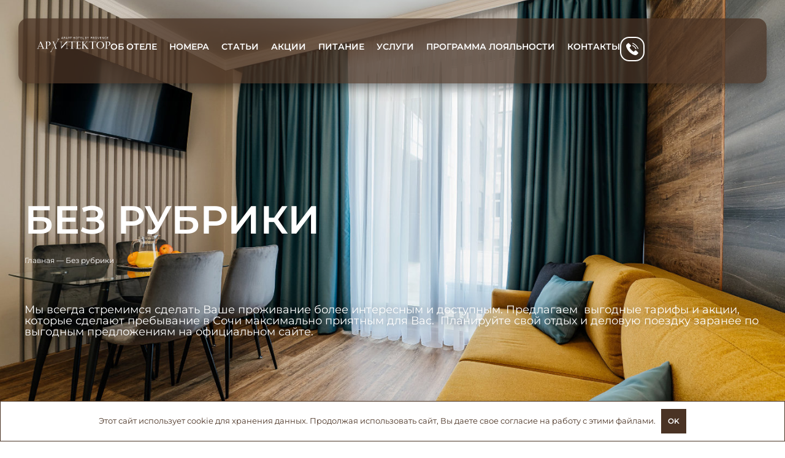

--- FILE ---
content_type: text/html; charset=UTF-8
request_url: https://architector-hotel.ru/bez-rubriki/
body_size: 21811
content:
<!doctype html>
<html lang="ru-RU" prefix="og: https://ogp.me/ns#">
<head>
	<meta charset="UTF-8">
	<meta name="viewport" content="width=device-width, initial-scale=1">
	<link rel="profile" href="https://gmpg.org/xfn/11">
		<style>img:is([sizes="auto" i], [sizes^="auto," i]) { contain-intrinsic-size: 3000px 1500px }</style>
	
<!-- SEO от Rank Math - https://rankmath.com/ -->
<title>Без рубрики &mdash; Архитектор 4* by Provence</title>
<meta name="robots" content="follow, index, max-snippet:-1, max-video-preview:-1, max-image-preview:large"/>
<link rel="canonical" href="https://architector-hotel.ru/bez-rubriki/" />
<meta property="og:locale" content="ru_RU" />
<meta property="og:type" content="article" />
<meta property="og:title" content="Без рубрики &mdash; Архитектор 4* by Provence" />
<meta property="og:url" content="https://architector-hotel.ru/bez-rubriki/" />
<meta property="og:site_name" content="Апарт-отель &quot;Архитектор&quot;, г. Сочи" />
<meta name="twitter:card" content="summary_large_image" />
<meta name="twitter:title" content="Без рубрики &mdash; Архитектор 4* by Provence" />
<meta name="twitter:label1" content="Записи" />
<meta name="twitter:data1" content="1" />
<script type="application/ld+json" class="rank-math-schema">{"@context":"https://schema.org","@graph":[{"@type":"Hotel","@id":"https://architector-hotel.ru/#organization","name":"\u041c\u0410\u041b\u0415\u041a\u041e\u041d","url":"https://architector-hotel.ru","logo":{"@type":"ImageObject","@id":"https://architector-hotel.ru/#logo","url":"https://architector-hotel.ru/wp-content/uploads/2022/03/architector-by-provence-white.svg","contentUrl":"https://architector-hotel.ru/wp-content/uploads/2022/03/architector-by-provence-white.svg","caption":"\u0410\u043f\u0430\u0440\u0442-\u043e\u0442\u0435\u043b\u044c \"\u0410\u0440\u0445\u0438\u0442\u0435\u043a\u0442\u043e\u0440\", \u0433. \u0421\u043e\u0447\u0438","inLanguage":"ru-RU"},"openingHours":["Monday,Tuesday,Wednesday,Thursday,Friday,Saturday,Sunday 09:00-17:00"],"image":{"@id":"https://architector-hotel.ru/#logo"}},{"@type":"WebSite","@id":"https://architector-hotel.ru/#website","url":"https://architector-hotel.ru","name":"\u0410\u043f\u0430\u0440\u0442-\u043e\u0442\u0435\u043b\u044c \"\u0410\u0440\u0445\u0438\u0442\u0435\u043a\u0442\u043e\u0440\", \u0433. \u0421\u043e\u0447\u0438","publisher":{"@id":"https://architector-hotel.ru/#organization"},"inLanguage":"ru-RU"},{"@type":"BreadcrumbList","@id":"https://architector-hotel.ru/bez-rubriki/#breadcrumb","itemListElement":[{"@type":"ListItem","position":"1","item":{"@id":"https://architector-hotel.ru","name":"\u0413\u043b\u0430\u0432\u043d\u0430\u044f"}},{"@type":"ListItem","position":"2","item":{"@id":"https://architector-hotel.ru/bez-rubriki/","name":"\u0411\u0435\u0437 \u0440\u0443\u0431\u0440\u0438\u043a\u0438"}}]},{"@type":"CollectionPage","@id":"https://architector-hotel.ru/bez-rubriki/#webpage","url":"https://architector-hotel.ru/bez-rubriki/","name":"\u0411\u0435\u0437 \u0440\u0443\u0431\u0440\u0438\u043a\u0438 &mdash; \u0410\u0440\u0445\u0438\u0442\u0435\u043a\u0442\u043e\u0440 4* by Provence","isPartOf":{"@id":"https://architector-hotel.ru/#website"},"inLanguage":"ru-RU","breadcrumb":{"@id":"https://architector-hotel.ru/bez-rubriki/#breadcrumb"}}]}</script>
<!-- /Rank Math WordPress SEO плагин -->

<link rel='dns-prefetch' href='//api-maps.yandex.ru' />
<link rel='preconnect' href='//api-maps.yandex.ru' />
<link rel='stylesheet' id='wp-block-library-css' href='https://architector-hotel.ru/wp-includes/css/dist/block-library/style.min.css?ver=1761392235' media='all' />
<style id='global-styles-inline-css'>
:root{--wp--preset--aspect-ratio--square: 1;--wp--preset--aspect-ratio--4-3: 4/3;--wp--preset--aspect-ratio--3-4: 3/4;--wp--preset--aspect-ratio--3-2: 3/2;--wp--preset--aspect-ratio--2-3: 2/3;--wp--preset--aspect-ratio--16-9: 16/9;--wp--preset--aspect-ratio--9-16: 9/16;--wp--preset--color--black: #000000;--wp--preset--color--cyan-bluish-gray: #abb8c3;--wp--preset--color--white: #ffffff;--wp--preset--color--pale-pink: #f78da7;--wp--preset--color--vivid-red: #cf2e2e;--wp--preset--color--luminous-vivid-orange: #ff6900;--wp--preset--color--luminous-vivid-amber: #fcb900;--wp--preset--color--light-green-cyan: #7bdcb5;--wp--preset--color--vivid-green-cyan: #00d084;--wp--preset--color--pale-cyan-blue: #8ed1fc;--wp--preset--color--vivid-cyan-blue: #0693e3;--wp--preset--color--vivid-purple: #9b51e0;--wp--preset--gradient--vivid-cyan-blue-to-vivid-purple: linear-gradient(135deg,rgba(6,147,227,1) 0%,rgb(155,81,224) 100%);--wp--preset--gradient--light-green-cyan-to-vivid-green-cyan: linear-gradient(135deg,rgb(122,220,180) 0%,rgb(0,208,130) 100%);--wp--preset--gradient--luminous-vivid-amber-to-luminous-vivid-orange: linear-gradient(135deg,rgba(252,185,0,1) 0%,rgba(255,105,0,1) 100%);--wp--preset--gradient--luminous-vivid-orange-to-vivid-red: linear-gradient(135deg,rgba(255,105,0,1) 0%,rgb(207,46,46) 100%);--wp--preset--gradient--very-light-gray-to-cyan-bluish-gray: linear-gradient(135deg,rgb(238,238,238) 0%,rgb(169,184,195) 100%);--wp--preset--gradient--cool-to-warm-spectrum: linear-gradient(135deg,rgb(74,234,220) 0%,rgb(151,120,209) 20%,rgb(207,42,186) 40%,rgb(238,44,130) 60%,rgb(251,105,98) 80%,rgb(254,248,76) 100%);--wp--preset--gradient--blush-light-purple: linear-gradient(135deg,rgb(255,206,236) 0%,rgb(152,150,240) 100%);--wp--preset--gradient--blush-bordeaux: linear-gradient(135deg,rgb(254,205,165) 0%,rgb(254,45,45) 50%,rgb(107,0,62) 100%);--wp--preset--gradient--luminous-dusk: linear-gradient(135deg,rgb(255,203,112) 0%,rgb(199,81,192) 50%,rgb(65,88,208) 100%);--wp--preset--gradient--pale-ocean: linear-gradient(135deg,rgb(255,245,203) 0%,rgb(182,227,212) 50%,rgb(51,167,181) 100%);--wp--preset--gradient--electric-grass: linear-gradient(135deg,rgb(202,248,128) 0%,rgb(113,206,126) 100%);--wp--preset--gradient--midnight: linear-gradient(135deg,rgb(2,3,129) 0%,rgb(40,116,252) 100%);--wp--preset--font-size--small: 13px;--wp--preset--font-size--medium: 20px;--wp--preset--font-size--large: 36px;--wp--preset--font-size--x-large: 42px;--wp--preset--spacing--20: 0.44rem;--wp--preset--spacing--30: 0.67rem;--wp--preset--spacing--40: 1rem;--wp--preset--spacing--50: 1.5rem;--wp--preset--spacing--60: 2.25rem;--wp--preset--spacing--70: 3.38rem;--wp--preset--spacing--80: 5.06rem;--wp--preset--shadow--natural: 6px 6px 9px rgba(0, 0, 0, 0.2);--wp--preset--shadow--deep: 12px 12px 50px rgba(0, 0, 0, 0.4);--wp--preset--shadow--sharp: 6px 6px 0px rgba(0, 0, 0, 0.2);--wp--preset--shadow--outlined: 6px 6px 0px -3px rgba(255, 255, 255, 1), 6px 6px rgba(0, 0, 0, 1);--wp--preset--shadow--crisp: 6px 6px 0px rgba(0, 0, 0, 1);}:root { --wp--style--global--content-size: 800px;--wp--style--global--wide-size: 1200px; }:where(body) { margin: 0; }.wp-site-blocks > .alignleft { float: left; margin-right: 2em; }.wp-site-blocks > .alignright { float: right; margin-left: 2em; }.wp-site-blocks > .aligncenter { justify-content: center; margin-left: auto; margin-right: auto; }:where(.wp-site-blocks) > * { margin-block-start: 24px; margin-block-end: 0; }:where(.wp-site-blocks) > :first-child { margin-block-start: 0; }:where(.wp-site-blocks) > :last-child { margin-block-end: 0; }:root { --wp--style--block-gap: 24px; }:root :where(.is-layout-flow) > :first-child{margin-block-start: 0;}:root :where(.is-layout-flow) > :last-child{margin-block-end: 0;}:root :where(.is-layout-flow) > *{margin-block-start: 24px;margin-block-end: 0;}:root :where(.is-layout-constrained) > :first-child{margin-block-start: 0;}:root :where(.is-layout-constrained) > :last-child{margin-block-end: 0;}:root :where(.is-layout-constrained) > *{margin-block-start: 24px;margin-block-end: 0;}:root :where(.is-layout-flex){gap: 24px;}:root :where(.is-layout-grid){gap: 24px;}.is-layout-flow > .alignleft{float: left;margin-inline-start: 0;margin-inline-end: 2em;}.is-layout-flow > .alignright{float: right;margin-inline-start: 2em;margin-inline-end: 0;}.is-layout-flow > .aligncenter{margin-left: auto !important;margin-right: auto !important;}.is-layout-constrained > .alignleft{float: left;margin-inline-start: 0;margin-inline-end: 2em;}.is-layout-constrained > .alignright{float: right;margin-inline-start: 2em;margin-inline-end: 0;}.is-layout-constrained > .aligncenter{margin-left: auto !important;margin-right: auto !important;}.is-layout-constrained > :where(:not(.alignleft):not(.alignright):not(.alignfull)){max-width: var(--wp--style--global--content-size);margin-left: auto !important;margin-right: auto !important;}.is-layout-constrained > .alignwide{max-width: var(--wp--style--global--wide-size);}body .is-layout-flex{display: flex;}.is-layout-flex{flex-wrap: wrap;align-items: center;}.is-layout-flex > :is(*, div){margin: 0;}body .is-layout-grid{display: grid;}.is-layout-grid > :is(*, div){margin: 0;}body{padding-top: 0px;padding-right: 0px;padding-bottom: 0px;padding-left: 0px;}a:where(:not(.wp-element-button)){text-decoration: underline;}:root :where(.wp-element-button, .wp-block-button__link){background-color: #32373c;border-width: 0;color: #fff;font-family: inherit;font-size: inherit;line-height: inherit;padding: calc(0.667em + 2px) calc(1.333em + 2px);text-decoration: none;}.has-black-color{color: var(--wp--preset--color--black) !important;}.has-cyan-bluish-gray-color{color: var(--wp--preset--color--cyan-bluish-gray) !important;}.has-white-color{color: var(--wp--preset--color--white) !important;}.has-pale-pink-color{color: var(--wp--preset--color--pale-pink) !important;}.has-vivid-red-color{color: var(--wp--preset--color--vivid-red) !important;}.has-luminous-vivid-orange-color{color: var(--wp--preset--color--luminous-vivid-orange) !important;}.has-luminous-vivid-amber-color{color: var(--wp--preset--color--luminous-vivid-amber) !important;}.has-light-green-cyan-color{color: var(--wp--preset--color--light-green-cyan) !important;}.has-vivid-green-cyan-color{color: var(--wp--preset--color--vivid-green-cyan) !important;}.has-pale-cyan-blue-color{color: var(--wp--preset--color--pale-cyan-blue) !important;}.has-vivid-cyan-blue-color{color: var(--wp--preset--color--vivid-cyan-blue) !important;}.has-vivid-purple-color{color: var(--wp--preset--color--vivid-purple) !important;}.has-black-background-color{background-color: var(--wp--preset--color--black) !important;}.has-cyan-bluish-gray-background-color{background-color: var(--wp--preset--color--cyan-bluish-gray) !important;}.has-white-background-color{background-color: var(--wp--preset--color--white) !important;}.has-pale-pink-background-color{background-color: var(--wp--preset--color--pale-pink) !important;}.has-vivid-red-background-color{background-color: var(--wp--preset--color--vivid-red) !important;}.has-luminous-vivid-orange-background-color{background-color: var(--wp--preset--color--luminous-vivid-orange) !important;}.has-luminous-vivid-amber-background-color{background-color: var(--wp--preset--color--luminous-vivid-amber) !important;}.has-light-green-cyan-background-color{background-color: var(--wp--preset--color--light-green-cyan) !important;}.has-vivid-green-cyan-background-color{background-color: var(--wp--preset--color--vivid-green-cyan) !important;}.has-pale-cyan-blue-background-color{background-color: var(--wp--preset--color--pale-cyan-blue) !important;}.has-vivid-cyan-blue-background-color{background-color: var(--wp--preset--color--vivid-cyan-blue) !important;}.has-vivid-purple-background-color{background-color: var(--wp--preset--color--vivid-purple) !important;}.has-black-border-color{border-color: var(--wp--preset--color--black) !important;}.has-cyan-bluish-gray-border-color{border-color: var(--wp--preset--color--cyan-bluish-gray) !important;}.has-white-border-color{border-color: var(--wp--preset--color--white) !important;}.has-pale-pink-border-color{border-color: var(--wp--preset--color--pale-pink) !important;}.has-vivid-red-border-color{border-color: var(--wp--preset--color--vivid-red) !important;}.has-luminous-vivid-orange-border-color{border-color: var(--wp--preset--color--luminous-vivid-orange) !important;}.has-luminous-vivid-amber-border-color{border-color: var(--wp--preset--color--luminous-vivid-amber) !important;}.has-light-green-cyan-border-color{border-color: var(--wp--preset--color--light-green-cyan) !important;}.has-vivid-green-cyan-border-color{border-color: var(--wp--preset--color--vivid-green-cyan) !important;}.has-pale-cyan-blue-border-color{border-color: var(--wp--preset--color--pale-cyan-blue) !important;}.has-vivid-cyan-blue-border-color{border-color: var(--wp--preset--color--vivid-cyan-blue) !important;}.has-vivid-purple-border-color{border-color: var(--wp--preset--color--vivid-purple) !important;}.has-vivid-cyan-blue-to-vivid-purple-gradient-background{background: var(--wp--preset--gradient--vivid-cyan-blue-to-vivid-purple) !important;}.has-light-green-cyan-to-vivid-green-cyan-gradient-background{background: var(--wp--preset--gradient--light-green-cyan-to-vivid-green-cyan) !important;}.has-luminous-vivid-amber-to-luminous-vivid-orange-gradient-background{background: var(--wp--preset--gradient--luminous-vivid-amber-to-luminous-vivid-orange) !important;}.has-luminous-vivid-orange-to-vivid-red-gradient-background{background: var(--wp--preset--gradient--luminous-vivid-orange-to-vivid-red) !important;}.has-very-light-gray-to-cyan-bluish-gray-gradient-background{background: var(--wp--preset--gradient--very-light-gray-to-cyan-bluish-gray) !important;}.has-cool-to-warm-spectrum-gradient-background{background: var(--wp--preset--gradient--cool-to-warm-spectrum) !important;}.has-blush-light-purple-gradient-background{background: var(--wp--preset--gradient--blush-light-purple) !important;}.has-blush-bordeaux-gradient-background{background: var(--wp--preset--gradient--blush-bordeaux) !important;}.has-luminous-dusk-gradient-background{background: var(--wp--preset--gradient--luminous-dusk) !important;}.has-pale-ocean-gradient-background{background: var(--wp--preset--gradient--pale-ocean) !important;}.has-electric-grass-gradient-background{background: var(--wp--preset--gradient--electric-grass) !important;}.has-midnight-gradient-background{background: var(--wp--preset--gradient--midnight) !important;}.has-small-font-size{font-size: var(--wp--preset--font-size--small) !important;}.has-medium-font-size{font-size: var(--wp--preset--font-size--medium) !important;}.has-large-font-size{font-size: var(--wp--preset--font-size--large) !important;}.has-x-large-font-size{font-size: var(--wp--preset--font-size--x-large) !important;}
:root :where(.wp-block-pullquote){font-size: 1.5em;line-height: 1.6;}
</style>
<link rel='stylesheet' id='hello-elementor-css' href='https://architector-hotel.ru/wp-content/themes/hello-elementor/assets/css/reset.css?ver=1761392235' media='all' />
<link rel='stylesheet' id='hello-elementor-theme-style-css' href='https://architector-hotel.ru/wp-content/themes/hello-elementor/assets/css/theme.css?ver=1761392235' media='all' />
<link rel='stylesheet' id='elementor-frontend-css' href='https://architector-hotel.ru/wp-content/plugins/elementor/assets/css/frontend.min.css?ver=1761392235' media='all' />
<link rel='stylesheet' id='widget-image-css' href='https://architector-hotel.ru/wp-content/plugins/elementor/assets/css/widget-image.min.css?ver=1761392235' media='all' />
<link rel='stylesheet' id='widget-nav-menu-css' href='https://architector-hotel.ru/wp-content/plugins/elementor-pro/assets/css/widget-nav-menu.min.css?ver=1761392235' media='all' />
<link rel='stylesheet' id='e-animation-slideInRight-css' href='https://architector-hotel.ru/wp-content/plugins/elementor/assets/lib/animations/styles/slideInRight.min.css?ver=1761392235' media='all' />
<link rel='stylesheet' id='widget-off-canvas-css' href='https://architector-hotel.ru/wp-content/plugins/elementor-pro/assets/css/widget-off-canvas.min.css?ver=1761392235' media='all' />
<link rel='stylesheet' id='widget-divider-css' href='https://architector-hotel.ru/wp-content/plugins/elementor/assets/css/widget-divider.min.css?ver=1761392235' media='all' />
<link rel='stylesheet' id='widget-heading-css' href='https://architector-hotel.ru/wp-content/plugins/elementor/assets/css/widget-heading.min.css?ver=1761392235' media='all' />
<link rel='stylesheet' id='widget-loop-common-css' href='https://architector-hotel.ru/wp-content/plugins/elementor-pro/assets/css/widget-loop-common.min.css?ver=1761392235' media='all' />
<link rel='stylesheet' id='widget-loop-grid-css' href='https://architector-hotel.ru/wp-content/plugins/elementor-pro/assets/css/widget-loop-grid.min.css?ver=1761392235' media='all' />
<link rel='stylesheet' id='widget-icon-box-css' href='https://architector-hotel.ru/wp-content/plugins/elementor/assets/css/widget-icon-box.min.css?ver=1761392235' media='all' />
<link rel='stylesheet' id='e-animation-fadeIn-css' href='https://architector-hotel.ru/wp-content/plugins/elementor/assets/lib/animations/styles/fadeIn.min.css?ver=1761392235' media='all' />
<link rel='stylesheet' id='e-popup-css' href='https://architector-hotel.ru/wp-content/plugins/elementor-pro/assets/css/conditionals/popup.min.css?ver=1761392235' media='all' />
<link rel='stylesheet' id='elementor-post-8-css' href='https://architector-hotel.ru/wp-content/uploads/elementor/css/post-8.css?ver=1761392235' media='all' />
<link rel='stylesheet' id='mihdan-elementor-yandex-maps-css' href='https://architector-hotel.ru/wp-content/plugins/mihdan-elementor-yandex-maps/frontend/css/mihdan-elementor-yandex-maps.css?ver=1761392235' media='all' />
<link rel='stylesheet' id='elementor-post-5682-css' href='https://architector-hotel.ru/wp-content/uploads/elementor/css/post-5682.css?ver=1761392235' media='all' />
<link rel='stylesheet' id='elementor-post-47-css' href='https://architector-hotel.ru/wp-content/uploads/elementor/css/post-47.css?ver=1761392235' media='all' />
<link rel='stylesheet' id='elementor-post-213-css' href='https://architector-hotel.ru/wp-content/uploads/elementor/css/post-213.css?ver=1761392235' media='all' />
<link rel='stylesheet' id='elementor-post-5564-css' href='https://architector-hotel.ru/wp-content/uploads/elementor/css/post-5564.css?ver=1761392235' media='all' />
<link rel='stylesheet' id='hello-elementor-child-style-css' href='https://architector-hotel.ru/wp-content/themes/architector-aparts/style.css?ver=1761392235' media='all' />
<link rel='stylesheet' id='elementor-gf-local-montserrat-css' href='https://architector-hotel.ru/wp-content/uploads/elementor/google-fonts/css/montserrat.css?ver=1761392235' media='all' />
<script src="https://architector-hotel.ru/wp-includes/js/jquery/jquery.min.js?ver=1761392235" id="jquery-core-js"></script>
<link rel="https://api.w.org/" href="https://architector-hotel.ru/wp-json/" /><link rel="alternate" title="JSON" type="application/json" href="https://architector-hotel.ru/wp-json/wp/v2/categories/1" /><style>.pseudo-clearfy-link { color: #008acf; cursor: pointer;}.pseudo-clearfy-link:hover { text-decoration: none;}</style>    <link rel="stylesheet" type="text/css" href="/wp-content/themes/architector-aparts/travelline.css" />
    <meta name="generator" content="Elementor 3.32.5; features: e_font_icon_svg, additional_custom_breakpoints; settings: css_print_method-external, google_font-enabled, font_display-swap">
<!-- start TL head script -->
<script type='text/javascript'>
    (function(w) {
        var q = [
            ['setContext', 'TL-INT-architector-hotel_2022-25-31', 'ru']
        ];
        var h=["ru-ibe.tlintegration.ru","ibe.tlintegration.ru","ibe.tlintegration.com"];
        var t = w.travelline = (w.travelline || {}),
            ti = t.integration = (t.integration || {});
        ti.__cq = ti.__cq? ti.__cq.concat(q) : q;
       if (!ti.__loader) {
          ti.__loader = true;
          var d=w.document,c=d.getElementsByTagName("head")[0]||d.getElementsByTagName("body")[0];
          function e(s,f) {return function() {w.TL||(c.removeChild(s),f())}}
          (function l(h) {
              if (0===h.length) return; var s=d.createElement("script");
              s.type="text/javascript";s.async=!0;s.src="https://"+h[0]+"/integration/loader.js";
              s.onerror=s.onload=e(s,function(){l(h.slice(1,h.length))});c.appendChild(s)
          })(h);
      }
    })(window);
	
	    (function () {
        document.addEventListener('DOMContentLoaded', function () {
            var elem = document.querySelector('#tl-search-form');
            var elemTop = elem.getBoundingClientRect().top + window.pageYOffset;
            console.log(elemTop)
            function scrollFix() {
                document.querySelector('body').style.marginBottom = elem.clientHeight + 'px';
                if ((elemTop <= document.documentElement.clientHeight + window.pageYOffset - elem.clientHeight - 10) && (document.documentElement.offsetWidth >= 1199)) {
                    elem.classList.add('fixed')
                } else {
                    elem.classList.remove('fixed')
                }
            }

            scrollFix();
            window.addEventListener('scroll', scrollFix);
        });
    })();
</script>

<!-- end TL head script -->
<!-- Yandex.Metrika counter -->

<script type="text/javascript" >

  (function(m,e,t,r,i,k,a){m[i]=m[i]||function(){(m[i].a=m[i].a||[]).push(arguments)};

  m[i].l=1*new Date();k=e.createElement(t),a=e.getElementsByTagName(t)[0],k.async=1,k.src=r,a.parentNode.insertBefore(k,a)})

  (window, document, "script", "https://mc.yandex.ru/metrika/tag.js", "ym");

  ym(88859786, "init", {

       clickmap:true,

       trackLinks:true,

       accurateTrackBounce:true,

       webvisor:true,

       ecommerce:"dataLayer"

  });

</script>

<noscript><div><img src="https://mc.yandex.ru/watch/88859786" style="position:absolute; left:-9999px;" alt="" /></div></noscript>

<!-- /Yandex.Metrika counter -->


<script type="text/javascript">!function(){var t=document.createElement("script");t.type="text/javascript",t.async=!0,t.src='https://vk.com/js/api/openapi.js?169',t.onload=function(){VK.Retargeting.Init("VK-RTRG-1428067-9KiRr"),VK.Retargeting.Hit()},document.head.appendChild(t)}();</script><noscript><img src="https://vk.com/rtrg?p=VK-RTRG-1428067-9KiRr" style="position:fixed; left:-999px;" alt=""/></noscript>
<!-- Yandex.Metrika counter -->
    <script type="text/javascript" >
        (function(m,e,t,r,i,k,a){m[i]=m[i]||function(){(m[i].a=m[i].a||[]).push(arguments)};
            m[i].l=1*new Date();
            for (var j = 0; j < document.scripts.length; j++) {if (document.scripts[j].src === r) { return; }}
            k=e.createElement(t),a=e.getElementsByTagName(t)[0],k.async=1,k.src=r,a.parentNode.insertBefore(k,a)})
        (window, document, "script", "https://mc.yandex.ru/metrika/tag.js", "ym");
        ym(92015913, "init", {
            clickmap:true,
            trackLinks:true,
            accurateTrackBounce:true,
            ecommerce:"dataLayer"
        });
    </script>
    <noscript><div><img src="https://mc.yandex.ru/watch/92015913" style="position:absolute; left:-9999px;" alt="" /></div></noscript>
<!-- /Yandex.Metrika counter -->
<script type="text/javascript">
!function(n,e,t,r,a,s){function i(n,r){var a=e.createElement(t),s=e.getElementsByTagName(t)[0];a.async=1,a.src=n,a.onerror=r,s.parentNode.insertBefore(a,s)}n.SalesNinja=["init","start","onPersonalization","reachGoal"].reduce(function(e,t){return e[t]=function(){var e=Array.prototype.slice.call(arguments);e.unshift(t),n[r].apply(0,e)},e},{k:r,ready:!1}),n[r]=function(){var e,t,a=new Promise(function(n,r){e=n,t=r});return(n[r].r=n[r].r||[]).push({s:e,f:t}),(n[r].c=n[r].c||[]).push(arguments),a},i(a,function(){i(s)})}(window,document,"script","ninja","https://cdn.sales-ninja.me/userBundle.js","https://bundle.sales-ninja.me/userBundle.js");

ninja('init', 'e4dda529-fd8f-4ba0-9130-4ea148837bfc');

ninja('start');
</script>
			<style>
				.e-con.e-parent:nth-of-type(n+4):not(.e-lazyloaded):not(.e-no-lazyload),
				.e-con.e-parent:nth-of-type(n+4):not(.e-lazyloaded):not(.e-no-lazyload) * {
					background-image: none !important;
				}
				@media screen and (max-height: 1024px) {
					.e-con.e-parent:nth-of-type(n+3):not(.e-lazyloaded):not(.e-no-lazyload),
					.e-con.e-parent:nth-of-type(n+3):not(.e-lazyloaded):not(.e-no-lazyload) * {
						background-image: none !important;
					}
				}
				@media screen and (max-height: 640px) {
					.e-con.e-parent:nth-of-type(n+2):not(.e-lazyloaded):not(.e-no-lazyload),
					.e-con.e-parent:nth-of-type(n+2):not(.e-lazyloaded):not(.e-no-lazyload) * {
						background-image: none !important;
					}
				}
			</style>
			<link rel="icon" href="https://architector-hotel.ru/wp-content/uploads/2022/03/favicon-150x150.png" sizes="32x32" />
<link rel="icon" href="https://architector-hotel.ru/wp-content/uploads/2022/03/favicon-300x300.png" sizes="192x192" />
<link rel="apple-touch-icon" href="https://architector-hotel.ru/wp-content/uploads/2022/03/favicon-300x300.png" />
<meta name="msapplication-TileImage" content="https://architector-hotel.ru/wp-content/uploads/2022/03/favicon-300x300.png" />
<style>.clearfy-cookie { position:fixed; left:0; right:0; bottom:0; padding:12px; color:#555555; background:#ffffff; box-shadow:0 3px 20px -5px rgba(41, 44, 56, 0.2); z-index:9999; font-size: 13px; border-radius: 12px; transition: .3s; }.clearfy-cookie--left { left: 20px; bottom: 20px; right: auto; max-width: 400px; margin-right: 20px; }.clearfy-cookie--right { left: auto; bottom: 20px; right: 20px; max-width: 400px; margin-left: 20px; }.clearfy-cookie.clearfy-cookie-hide { transform: translateY(150%) translateZ(0); opacity: 0; }.clearfy-cookie-container { max-width:1170px; margin:0 auto; text-align:center; }.clearfy-cookie-accept { background:#4b81e8; color:#fff; border:0; padding:.2em .8em; margin: 0 0 0 .5em; font-size: 13px; border-radius: 4px; cursor: pointer; }.clearfy-cookie-accept:hover,.clearfy-cookie-accept:focus { opacity: .9; }</style></head>
<body class="archive category category-bez-rubriki category-1 wp-custom-logo wp-embed-responsive wp-theme-hello-elementor wp-child-theme-architector-aparts hello-elementor-default elementor-page-213 elementor-default elementor-template-full-width elementor-kit-8">



		<header data-elementor-type="header" data-elementor-id="5682" class="elementor elementor-5682 elementor-location-header" data-elementor-post-type="elementor_library">
			<div class="elementor-element elementor-element-1e442bff e-con-full e-flex e-con e-parent" data-id="1e442bff" data-element_type="container">
		<section class="elementor-element elementor-element-12a15ab1 e-con-full e-flex e-con e-child" data-id="12a15ab1" data-element_type="container" data-settings="{&quot;background_background&quot;:&quot;classic&quot;}">
				<div class="elementor-element elementor-element-f2f1f7b elementor-widget elementor-widget-theme-site-logo elementor-widget-image" data-id="f2f1f7b" data-element_type="widget" data-widget_type="theme-site-logo.default">
											<a href="https://architector-hotel.ru">
			<img width="100" height="100" src="https://architector-hotel.ru/wp-content/uploads/2022/03/architector-by-provence-white.svg" class="attachment-full size-full wp-image-3478" alt="" />				</a>
											</div>
				<div class="elementor-element elementor-element-1092e50d elementor-nav-menu--dropdown-none elementor-widget elementor-widget-nav-menu" data-id="1092e50d" data-element_type="widget" data-settings="{&quot;submenu_icon&quot;:{&quot;value&quot;:&quot;&lt;i aria-hidden=\&quot;true\&quot; class=\&quot;\&quot;&gt;&lt;\/i&gt;&quot;,&quot;library&quot;:&quot;&quot;},&quot;layout&quot;:&quot;horizontal&quot;}" data-widget_type="nav-menu.default">
								<nav aria-label="Меню" class="elementor-nav-menu--main elementor-nav-menu__container elementor-nav-menu--layout-horizontal e--pointer-none">
				<ul id="menu-1-1092e50d" class="elementor-nav-menu"><li class="menu-item menu-item-type-post_type menu-item-object-page menu-item-118"><a href="https://architector-hotel.ru/about/" class="elementor-item">Об отеле</a></li>
<li class="menu-item menu-item-type-post_type_archive menu-item-object-rooms menu-item-1212"><a href="https://architector-hotel.ru/rooms/" class="elementor-item">Номера</a></li>
<li class="menu-item menu-item-type-taxonomy menu-item-object-category menu-item-5667"><a href="https://architector-hotel.ru/article/" class="elementor-item">Статьи</a></li>
<li class="menu-item menu-item-type-taxonomy menu-item-object-category menu-item-121"><a href="https://architector-hotel.ru/special/" class="elementor-item">Акции</a></li>
<li class="menu-item menu-item-type-post_type menu-item-object-page menu-item-5457"><a href="https://architector-hotel.ru/pitanie/" class="elementor-item">Питание</a></li>
<li class="menu-item menu-item-type-post_type menu-item-object-page menu-item-4155"><a href="https://architector-hotel.ru/services/" class="elementor-item">Услуги</a></li>
<li class="menu-item menu-item-type-post_type menu-item-object-page menu-item-1443"><a href="https://architector-hotel.ru/loyalty/" class="elementor-item">Программа лояльности</a></li>
<li class="menu-item menu-item-type-post_type menu-item-object-page menu-item-116"><a href="https://architector-hotel.ru/contacts/" class="elementor-item">Контакты</a></li>
</ul>			</nav>
						<nav class="elementor-nav-menu--dropdown elementor-nav-menu__container" aria-hidden="true">
				<ul id="menu-2-1092e50d" class="elementor-nav-menu"><li class="menu-item menu-item-type-post_type menu-item-object-page menu-item-118"><a href="https://architector-hotel.ru/about/" class="elementor-item" tabindex="-1">Об отеле</a></li>
<li class="menu-item menu-item-type-post_type_archive menu-item-object-rooms menu-item-1212"><a href="https://architector-hotel.ru/rooms/" class="elementor-item" tabindex="-1">Номера</a></li>
<li class="menu-item menu-item-type-taxonomy menu-item-object-category menu-item-5667"><a href="https://architector-hotel.ru/article/" class="elementor-item" tabindex="-1">Статьи</a></li>
<li class="menu-item menu-item-type-taxonomy menu-item-object-category menu-item-121"><a href="https://architector-hotel.ru/special/" class="elementor-item" tabindex="-1">Акции</a></li>
<li class="menu-item menu-item-type-post_type menu-item-object-page menu-item-5457"><a href="https://architector-hotel.ru/pitanie/" class="elementor-item" tabindex="-1">Питание</a></li>
<li class="menu-item menu-item-type-post_type menu-item-object-page menu-item-4155"><a href="https://architector-hotel.ru/services/" class="elementor-item" tabindex="-1">Услуги</a></li>
<li class="menu-item menu-item-type-post_type menu-item-object-page menu-item-1443"><a href="https://architector-hotel.ru/loyalty/" class="elementor-item" tabindex="-1">Программа лояльности</a></li>
<li class="menu-item menu-item-type-post_type menu-item-object-page menu-item-116"><a href="https://architector-hotel.ru/contacts/" class="elementor-item" tabindex="-1">Контакты</a></li>
</ul>			</nav>
						</div>
		<div class="elementor-element elementor-element-7590c538 e-con-full e-flex e-con e-child" data-id="7590c538" data-element_type="container">
				<div class="elementor-element elementor-element-33d5da0d elementor-view-framed elementor-shape-rounded elementor-widget-tablet__width-initial elementor-widget elementor-widget-icon" data-id="33d5da0d" data-element_type="widget" data-widget_type="icon.default">
							<div class="elementor-icon-wrapper">
			<a class="elementor-icon" href="tel:+78624455969" target="_blank" rel="nofollow">
			<svg xmlns="http://www.w3.org/2000/svg" xmlns:xlink="http://www.w3.org/1999/xlink" xmlns:serif="http://www.serif.com/" width="100%" height="100%" viewBox="0 0 25 25" xml:space="preserve" style="fill-rule:evenodd;clip-rule:evenodd;stroke-linejoin:round;stroke-miterlimit:2;">    <g transform="matrix(1,0,0,1,-13,-13)">        <g>            <path d="M37.928,24.072C35.741,19.073 31.758,15.089 26.837,13.059C26.446,12.902 25.978,13.059 25.821,13.527C25.665,13.918 25.821,14.464 26.29,14.621C30.898,16.573 34.491,20.166 36.522,24.775C36.678,25.087 36.913,25.243 37.225,25.243C37.303,25.243 37.459,25.243 37.538,25.165C37.928,25.009 38.084,24.54 37.928,24.072Z" style="fill-rule:nonzero;"></path>            <path d="M25.822,19.073C28.634,20.245 30.821,22.432 32.071,25.243C32.227,25.556 32.461,25.712 32.774,25.712C32.852,25.712 33.008,25.712 33.086,25.634C33.477,25.478 33.633,25.009 33.477,24.54C32.071,21.338 29.571,18.839 26.447,17.511C26.056,17.355 25.588,17.511 25.431,17.979C25.197,18.37 25.431,18.839 25.822,19.073Z" style="fill-rule:nonzero;"></path>            <path d="M33.711,28.758C33.242,28.29 32.773,28.134 32.305,28.134C31.836,28.134 31.289,28.368 30.899,28.758C30.196,29.461 29.571,30.086 28.868,30.789C28.79,30.867 28.634,30.945 28.555,30.945C28.477,30.945 28.399,30.945 28.321,30.867C27.853,30.633 27.384,30.399 26.993,30.164C25.041,28.915 23.4,27.352 21.994,25.556C21.291,24.697 20.667,23.759 20.198,22.666C19.964,22.51 20.042,22.354 20.198,22.197C20.901,21.572 21.526,20.869 22.229,20.245C23.166,19.307 23.166,18.214 22.229,17.277C21.682,16.73 21.213,16.261 20.667,15.714C20.042,15.089 19.495,14.543 18.948,14.074C18.558,13.605 18.011,13.371 17.542,13.371C17.074,13.371 16.527,13.605 16.136,13.996C15.433,14.699 14.73,15.402 14.027,16.027C13.403,16.652 13.09,17.433 13.012,18.292C12.934,19.698 13.246,21.026 13.715,22.354C14.73,25.009 16.214,27.43 18.089,29.618C20.588,32.586 23.557,34.929 26.993,36.569C28.555,37.35 30.196,37.897 31.914,37.975L32.227,37.975C33.32,37.975 34.257,37.663 35.038,36.804C35.585,36.179 36.288,35.554 36.913,34.929C37.85,33.992 37.85,32.898 36.913,31.961C35.82,30.945 34.804,29.852 33.711,28.758Z" style="fill-rule:nonzero;"></path>        </g>    </g></svg>			</a>
		</div>
						</div>
				<div class="elementor-element elementor-element-720f5048 elementor-view-framed elementor-shape-rounded elementor-widget-tablet__width-initial elementor-widget elementor-widget-icon" data-id="720f5048" data-element_type="widget" data-widget_type="icon.default">
							<div class="elementor-icon-wrapper">
			<a class="elementor-icon" href="/contacts/" target="_blank" rel="nofollow">
			<svg xmlns="http://www.w3.org/2000/svg" xmlns:xlink="http://www.w3.org/1999/xlink" xmlns:serif="http://www.serif.com/" width="100%" height="100%" viewBox="0 0 12 14" xml:space="preserve" style="fill-rule:evenodd;clip-rule:evenodd;stroke-linejoin:round;stroke-miterlimit:2;">    <g transform="matrix(1,0,0,1,-6.3999,-5)">        <path d="M12,5C8.912,5 6.4,7.512 6.4,10.597C6.38,15.108 11.787,18.849 12,19C12,19 17.62,15.108 17.6,10.6C17.6,7.512 15.088,5 12,5ZM12,13.4C10.453,13.4 9.2,12.147 9.2,10.6C9.2,9.053 10.453,7.8 12,7.8C13.547,7.8 14.8,9.053 14.8,10.6C14.8,12.147 13.547,13.4 12,13.4Z" style="fill-rule:nonzero;"></path>    </g></svg>			</a>
		</div>
						</div>
				<div class="elementor-element elementor-element-7f177f83 elementor-view-framed elementor-shape-rounded elementor-widget-tablet__width-initial elementor-widget elementor-widget-icon" data-id="7f177f83" data-element_type="widget" data-widget_type="icon.default">
							<div class="elementor-icon-wrapper">
			<a class="elementor-icon" href="#elementor-action%3Aaction%3Doff_canvas%3Aopen%26settings%3DeyJpZCI6IjY4NzE5YzVlIiwiZGlzcGxheU1vZGUiOiJvcGVuIn0%3D" target="_blank" rel="nofollow">
			<svg xmlns="http://www.w3.org/2000/svg" xmlns:xlink="http://www.w3.org/1999/xlink" xmlns:serif="http://www.serif.com/" width="100%" height="100%" viewBox="0 0 18 14" xml:space="preserve" style="fill-rule:evenodd;clip-rule:evenodd;stroke-linejoin:round;stroke-miterlimit:2;">    <g transform="matrix(1,0,0,1,-6,-8)">        <rect x="6" y="8" width="18" height="2"></rect>        <rect x="6" y="14" width="18" height="2"></rect>        <rect x="6" y="20" width="18" height="2"></rect>    </g></svg>			</a>
		</div>
						</div>
				</div>
				<div class="elementor-element elementor-element-68719c5e elementor-widget elementor-widget-off-canvas" data-id="68719c5e" data-element_type="widget" data-settings="{&quot;entrance_animation&quot;:&quot;slideInRight&quot;,&quot;exit_animation&quot;:&quot;slideInRight&quot;}" data-widget_type="off-canvas.default">
							<div id="off-canvas-68719c5e" class="e-off-canvas" role="dialog" aria-hidden="true" aria-label="mobile-menu" aria-modal="true" inert="" data-delay-child-handlers="true">
			<div class="e-off-canvas__overlay"></div>
			<div class="e-off-canvas__main">
				<div class="e-off-canvas__content">
					<div class="elementor-element elementor-element-3421da47 e-con-full e-flex e-con e-child" data-id="3421da47" data-element_type="container">
				<div class="elementor-element elementor-element-39e5048b elementor-absolute elementor-view-default elementor-widget elementor-widget-icon" data-id="39e5048b" data-element_type="widget" data-settings="{&quot;_position&quot;:&quot;absolute&quot;}" data-widget_type="icon.default">
							<div class="elementor-icon-wrapper">
			<a class="elementor-icon" href="#elementor-action%3Aaction%3Doff_canvas%3Aclose%26settings%3DeyJpZCI6IjY4NzE5YzVlIiwiZGlzcGxheU1vZGUiOiJjbG9zZSJ9" target="_blank" rel="nofollow">
			<svg xmlns="http://www.w3.org/2000/svg" xmlns:xlink="http://www.w3.org/1999/xlink" xmlns:serif="http://www.serif.com/" width="100%" height="100%" viewBox="0 0 44 44" xml:space="preserve" style="fill-rule:evenodd;clip-rule:evenodd;stroke-linejoin:round;stroke-miterlimit:2;">    <g transform="matrix(1,0,0,1,-1.00039,-0.441271)">        <path d="M4.399,43.01C3.61,43.782 2.342,43.768 1.57,42.979C0.799,42.19 0.812,40.923 1.601,40.151L41.601,1.011C42.39,0.239 43.657,0.253 44.429,1.042C45.201,1.831 45.188,3.098 44.399,3.87L4.399,43.01Z"></path>        <path d="M44.399,40.151C45.188,40.923 45.201,42.19 44.43,42.979C43.658,43.768 42.39,43.782 41.601,43.01L1.601,3.87C0.812,3.098 0.799,1.831 1.571,1.042C2.343,0.253 3.61,0.239 4.399,1.011L44.399,40.151Z"></path>    </g></svg>			</a>
		</div>
						</div>
				<div class="elementor-element elementor-element-57d8f4c7 elementor-widget elementor-widget-theme-site-logo elementor-widget-image" data-id="57d8f4c7" data-element_type="widget" data-widget_type="theme-site-logo.default">
											<a href="https://architector-hotel.ru">
			<img width="100" height="100" src="https://architector-hotel.ru/wp-content/uploads/2022/03/architector-by-provence-white.svg" class="attachment-full size-full wp-image-3478" alt="" />				</a>
											</div>
				<div class="elementor-element elementor-element-255d4d02 elementor-nav-menu__align-center elementor-nav-menu--dropdown-none elementor-widget elementor-widget-nav-menu" data-id="255d4d02" data-element_type="widget" data-settings="{&quot;submenu_icon&quot;:{&quot;value&quot;:&quot;&lt;i aria-hidden=\&quot;true\&quot; class=\&quot;\&quot;&gt;&lt;\/i&gt;&quot;,&quot;library&quot;:&quot;&quot;},&quot;layout&quot;:&quot;vertical&quot;}" data-widget_type="nav-menu.default">
								<nav aria-label="Меню" class="elementor-nav-menu--main elementor-nav-menu__container elementor-nav-menu--layout-vertical e--pointer-none">
				<ul id="menu-1-255d4d02" class="elementor-nav-menu sm-vertical"><li class="menu-item menu-item-type-post_type menu-item-object-page menu-item-118"><a href="https://architector-hotel.ru/about/" class="elementor-item">Об отеле</a></li>
<li class="menu-item menu-item-type-post_type_archive menu-item-object-rooms menu-item-1212"><a href="https://architector-hotel.ru/rooms/" class="elementor-item">Номера</a></li>
<li class="menu-item menu-item-type-taxonomy menu-item-object-category menu-item-5667"><a href="https://architector-hotel.ru/article/" class="elementor-item">Статьи</a></li>
<li class="menu-item menu-item-type-taxonomy menu-item-object-category menu-item-121"><a href="https://architector-hotel.ru/special/" class="elementor-item">Акции</a></li>
<li class="menu-item menu-item-type-post_type menu-item-object-page menu-item-5457"><a href="https://architector-hotel.ru/pitanie/" class="elementor-item">Питание</a></li>
<li class="menu-item menu-item-type-post_type menu-item-object-page menu-item-4155"><a href="https://architector-hotel.ru/services/" class="elementor-item">Услуги</a></li>
<li class="menu-item menu-item-type-post_type menu-item-object-page menu-item-1443"><a href="https://architector-hotel.ru/loyalty/" class="elementor-item">Программа лояльности</a></li>
<li class="menu-item menu-item-type-post_type menu-item-object-page menu-item-116"><a href="https://architector-hotel.ru/contacts/" class="elementor-item">Контакты</a></li>
</ul>			</nav>
						<nav class="elementor-nav-menu--dropdown elementor-nav-menu__container" aria-hidden="true">
				<ul id="menu-2-255d4d02" class="elementor-nav-menu sm-vertical"><li class="menu-item menu-item-type-post_type menu-item-object-page menu-item-118"><a href="https://architector-hotel.ru/about/" class="elementor-item" tabindex="-1">Об отеле</a></li>
<li class="menu-item menu-item-type-post_type_archive menu-item-object-rooms menu-item-1212"><a href="https://architector-hotel.ru/rooms/" class="elementor-item" tabindex="-1">Номера</a></li>
<li class="menu-item menu-item-type-taxonomy menu-item-object-category menu-item-5667"><a href="https://architector-hotel.ru/article/" class="elementor-item" tabindex="-1">Статьи</a></li>
<li class="menu-item menu-item-type-taxonomy menu-item-object-category menu-item-121"><a href="https://architector-hotel.ru/special/" class="elementor-item" tabindex="-1">Акции</a></li>
<li class="menu-item menu-item-type-post_type menu-item-object-page menu-item-5457"><a href="https://architector-hotel.ru/pitanie/" class="elementor-item" tabindex="-1">Питание</a></li>
<li class="menu-item menu-item-type-post_type menu-item-object-page menu-item-4155"><a href="https://architector-hotel.ru/services/" class="elementor-item" tabindex="-1">Услуги</a></li>
<li class="menu-item menu-item-type-post_type menu-item-object-page menu-item-1443"><a href="https://architector-hotel.ru/loyalty/" class="elementor-item" tabindex="-1">Программа лояльности</a></li>
<li class="menu-item menu-item-type-post_type menu-item-object-page menu-item-116"><a href="https://architector-hotel.ru/contacts/" class="elementor-item" tabindex="-1">Контакты</a></li>
</ul>			</nav>
						</div>
		<div class="elementor-element elementor-element-471dac34 e-con-full e-flex e-con e-child" data-id="471dac34" data-element_type="container">
				<div class="elementor-element elementor-element-11e7e9a4 elementor-view-framed elementor-shape-rounded elementor-widget elementor-widget-icon" data-id="11e7e9a4" data-element_type="widget" data-widget_type="icon.default">
							<div class="elementor-icon-wrapper">
			<a class="elementor-icon" href="/contacts/" target="_blank" rel="nofollow">
			<svg xmlns="http://www.w3.org/2000/svg" xmlns:xlink="http://www.w3.org/1999/xlink" xmlns:serif="http://www.serif.com/" width="100%" height="100%" viewBox="0 0 12 14" xml:space="preserve" style="fill-rule:evenodd;clip-rule:evenodd;stroke-linejoin:round;stroke-miterlimit:2;">    <g transform="matrix(1,0,0,1,-6.3999,-5)">        <path d="M12,5C8.912,5 6.4,7.512 6.4,10.597C6.38,15.108 11.787,18.849 12,19C12,19 17.62,15.108 17.6,10.6C17.6,7.512 15.088,5 12,5ZM12,13.4C10.453,13.4 9.2,12.147 9.2,10.6C9.2,9.053 10.453,7.8 12,7.8C13.547,7.8 14.8,9.053 14.8,10.6C14.8,12.147 13.547,13.4 12,13.4Z" style="fill-rule:nonzero;"></path>    </g></svg>			</a>
		</div>
						</div>
				<div class="elementor-element elementor-element-331bea8 elementor-view-framed elementor-shape-rounded elementor-widget elementor-widget-icon" data-id="331bea8" data-element_type="widget" data-widget_type="icon.default">
							<div class="elementor-icon-wrapper">
			<a class="elementor-icon" href="tel:+78624455969" target="_blank" rel="nofollow">
			<svg xmlns="http://www.w3.org/2000/svg" xmlns:xlink="http://www.w3.org/1999/xlink" xmlns:serif="http://www.serif.com/" width="100%" height="100%" viewBox="0 0 25 25" xml:space="preserve" style="fill-rule:evenodd;clip-rule:evenodd;stroke-linejoin:round;stroke-miterlimit:2;">    <g transform="matrix(1,0,0,1,-13,-13)">        <g>            <path d="M37.928,24.072C35.741,19.073 31.758,15.089 26.837,13.059C26.446,12.902 25.978,13.059 25.821,13.527C25.665,13.918 25.821,14.464 26.29,14.621C30.898,16.573 34.491,20.166 36.522,24.775C36.678,25.087 36.913,25.243 37.225,25.243C37.303,25.243 37.459,25.243 37.538,25.165C37.928,25.009 38.084,24.54 37.928,24.072Z" style="fill-rule:nonzero;"></path>            <path d="M25.822,19.073C28.634,20.245 30.821,22.432 32.071,25.243C32.227,25.556 32.461,25.712 32.774,25.712C32.852,25.712 33.008,25.712 33.086,25.634C33.477,25.478 33.633,25.009 33.477,24.54C32.071,21.338 29.571,18.839 26.447,17.511C26.056,17.355 25.588,17.511 25.431,17.979C25.197,18.37 25.431,18.839 25.822,19.073Z" style="fill-rule:nonzero;"></path>            <path d="M33.711,28.758C33.242,28.29 32.773,28.134 32.305,28.134C31.836,28.134 31.289,28.368 30.899,28.758C30.196,29.461 29.571,30.086 28.868,30.789C28.79,30.867 28.634,30.945 28.555,30.945C28.477,30.945 28.399,30.945 28.321,30.867C27.853,30.633 27.384,30.399 26.993,30.164C25.041,28.915 23.4,27.352 21.994,25.556C21.291,24.697 20.667,23.759 20.198,22.666C19.964,22.51 20.042,22.354 20.198,22.197C20.901,21.572 21.526,20.869 22.229,20.245C23.166,19.307 23.166,18.214 22.229,17.277C21.682,16.73 21.213,16.261 20.667,15.714C20.042,15.089 19.495,14.543 18.948,14.074C18.558,13.605 18.011,13.371 17.542,13.371C17.074,13.371 16.527,13.605 16.136,13.996C15.433,14.699 14.73,15.402 14.027,16.027C13.403,16.652 13.09,17.433 13.012,18.292C12.934,19.698 13.246,21.026 13.715,22.354C14.73,25.009 16.214,27.43 18.089,29.618C20.588,32.586 23.557,34.929 26.993,36.569C28.555,37.35 30.196,37.897 31.914,37.975L32.227,37.975C33.32,37.975 34.257,37.663 35.038,36.804C35.585,36.179 36.288,35.554 36.913,34.929C37.85,33.992 37.85,32.898 36.913,31.961C35.82,30.945 34.804,29.852 33.711,28.758Z" style="fill-rule:nonzero;"></path>        </g>    </g></svg>			</a>
		</div>
						</div>
				</div>
				<div class="elementor-element elementor-element-145f4d59 elementor-align-justify elementor-widget elementor-widget-button" data-id="145f4d59" data-element_type="widget" data-widget_type="button.default">
										<a class="elementor-button elementor-button-link elementor-size-sm" href="/hotels/" target="_blank">
						<span class="elementor-button-content-wrapper">
									<span class="elementor-button-text">Все отели УК Прованс</span>
					</span>
					</a>
								</div>
				</div>
						</div>
			</div>
		</div>
						</div>
				</section>
				</div>
				</header>
				<main data-elementor-type="archive" data-elementor-id="213" class="elementor elementor-213 elementor-location-archive" data-elementor-post-type="elementor_library">
			<section class="elementor-element elementor-element-97e7f26 e-flex e-con-boxed e-con e-parent" data-id="97e7f26" data-element_type="container" data-settings="{&quot;background_background&quot;:&quot;classic&quot;}">
					<div class="e-con-inner">
				<div class="elementor-element elementor-element-84f42dc elementor-widget elementor-widget-theme-archive-title elementor-page-title elementor-widget-heading" data-id="84f42dc" data-element_type="widget" data-widget_type="theme-archive-title.default">
					<h1 class="elementor-heading-title elementor-size-default">Без рубрики</h1>				</div>
				<div class="elementor-element elementor-element-9dcd371 elementor-widget elementor-widget-shortcode" data-id="9dcd371" data-element_type="widget" data-widget_type="shortcode.default">
							<div class="elementor-shortcode"><nav aria-label="breadcrumbs" class="rank-math-breadcrumb"><p><a href="https://architector-hotel.ru">Главная</a><span class="separator"> &mdash; </span><span class="last">Без рубрики</span></p></nav></div>
						</div>
				<div class="elementor-element elementor-element-174b2c0 elementor-widget elementor-widget-text-editor" data-id="174b2c0" data-element_type="widget" data-widget_type="text-editor.default">
									<p>Мы всегда стремимся сделать Ваше проживание более интересным и доступным. Предлагаем  выгодные тарифы и акции, которые сделают пребывание в Сочи максимально приятным для Вас.  Планируйте свой отдых и деловую поездку заранее по выгодным предложениям на официальном сайте.</p>								</div>
					</div>
				</section>
		<div class="elementor-element elementor-element-621b52b e-flex e-con-boxed e-con e-parent" data-id="621b52b" data-element_type="container">
					<div class="e-con-inner">
				<div class="elementor-element elementor-element-8caa585 elementor-widget elementor-widget-html" data-id="8caa585" data-element_type="widget" data-widget_type="html.default">
					<style>
  .elementor-element-65442a4 {
    padding-top: 350px;
  }

  
  @media screen and (max-width: 1128px) {
    
    .elementor-element-65442a4 {
    padding-top: 180px;
  }

  }
</style>
<!-- start TL Search form script -->
<div id='block-search' class='block-search block-search--inner'>
  <div id='tl-search-form' class='tl-container tl-container--inner'>
    <noindex><a href='http://www.travelline.ru/products/tl-hotel/' rel='nofollow'>Модуль онлайн-бронирования</a></noindex>
  </div>
</div>
<script type='text/javascript'>
  (function(w) {
    var q = [
      ['setContext', 'TL-INT-architector-hotel_2022-25-31', 'ru'],
      ['embed', 'search-form', {
        container: 'tl-search-form'
      }]
    ];
    var h=["ru-ibe.tlintegration.ru","ibe.tlintegration.ru","ibe.tlintegration.com"];
    var t = w.travelline = (w.travelline || {}),
      ti = t.integration = (t.integration || {});
    ti.__cq = ti.__cq ? ti.__cq.concat(q) : q;
    if (!ti.__loader) {
      ti.__loader = true;
      var d=w.document,c=d.getElementsByTagName("head")[0]||d.getElementsByTagName("body")[0];
      function e(s,f) {return function() {w.TL||(c.removeChild(s),f())}}
      (function l(h) {
        if (0===h.length) return; var s=d.createElement("script");
        s.type="text/javascript";s.async=!0;s.src="https://"+h[0]+"/integration/loader.js";
        s.onerror=s.onload=e(s,function(){l(h.slice(1,h.length))});c.appendChild(s)
      })(h);
    }
  })(window);
</script>
<!-- end TL Search form script -->				</div>
					</div>
				</div>
		<article class="elementor-element elementor-element-ed0d09c e-flex e-con-boxed e-con e-parent" data-id="ed0d09c" data-element_type="container">
					<div class="e-con-inner">
				<div class="elementor-element elementor-element-09b6805 elementor-grid-3 elementor-grid-tablet-2 elementor-grid-mobile-1 elementor-widget elementor-widget-loop-grid" data-id="09b6805" data-element_type="widget" data-settings="{&quot;template_id&quot;:&quot;5670&quot;,&quot;row_gap&quot;:{&quot;unit&quot;:&quot;px&quot;,&quot;size&quot;:50,&quot;sizes&quot;:[]},&quot;_skin&quot;:&quot;post&quot;,&quot;columns&quot;:&quot;3&quot;,&quot;columns_tablet&quot;:&quot;2&quot;,&quot;columns_mobile&quot;:&quot;1&quot;,&quot;edit_handle_selector&quot;:&quot;[data-elementor-type=\&quot;loop-item\&quot;]&quot;,&quot;row_gap_tablet&quot;:{&quot;unit&quot;:&quot;px&quot;,&quot;size&quot;:&quot;&quot;,&quot;sizes&quot;:[]},&quot;row_gap_mobile&quot;:{&quot;unit&quot;:&quot;px&quot;,&quot;size&quot;:&quot;&quot;,&quot;sizes&quot;:[]}}" data-widget_type="loop-grid.post">
				<div class="elementor-widget-container">
							<div class="elementor-loop-container elementor-grid" role="list">
		<style id="loop-5670">.elementor-5670 .elementor-element.elementor-element-c0dce22{--display:flex;--flex-direction:column;--container-widget-width:calc( ( 1 - var( --container-widget-flex-grow ) ) * 100% );--container-widget-height:initial;--container-widget-flex-grow:0;--container-widget-align-self:initial;--flex-wrap-mobile:wrap;--justify-content:center;--align-items:center;--background-transition:0.3s;border-style:solid;--border-style:solid;border-width:1px 1px 1px 1px;--border-top-width:1px;--border-right-width:1px;--border-bottom-width:1px;--border-left-width:1px;border-color:#D3D3D3;--border-color:#D3D3D3;--padding-top:30px;--padding-bottom:30px;--padding-left:30px;--padding-right:30px;}.elementor-5670 .elementor-element.elementor-element-c0dce22:hover{border-style:solid;border-color:var( --e-global-color-bea6432 );--border-color:var( --e-global-color-bea6432 );}.elementor-5670 .elementor-element.elementor-element-c0dce22, .elementor-5670 .elementor-element.elementor-element-c0dce22::before{--border-transition:0.3s;}.elementor-5670 .elementor-element.elementor-element-b76fac{margin:0px 0px calc(var(--kit-widget-spacing, 0px) + 20px) 0px;text-align:left;}.elementor-5670 .elementor-element.elementor-element-b76fac img{height:300px;object-fit:cover;object-position:center center;}.elementor-5670 .elementor-element.elementor-element-df7971e{margin:0px 0px calc(var(--kit-widget-spacing, 0px) + 30px) 0px;}.elementor-5670 .elementor-element.elementor-element-df7971e .elementor-heading-title{font-family:"Montserrat", Sans-serif;font-size:22px;font-weight:500;line-height:1.1em;color:var( --e-global-color-970852d );}.elementor-5670 .elementor-element.elementor-element-727601fb .elementor-button{background-color:var( --e-global-color-bea6432 );fill:var( --e-global-color-163b918 );color:var( --e-global-color-163b918 );transition-duration:0.3s;border-style:solid;border-color:var( --e-global-color-bea6432 );}.elementor-5670 .elementor-element.elementor-element-727601fb .elementor-button:hover, .elementor-5670 .elementor-element.elementor-element-727601fb .elementor-button:focus{background-color:var( --e-global-color-ded9062 );border-color:var( --e-global-color-ded9062 );}.elementor-5670 .elementor-element.elementor-element-727601fb{width:100%;max-width:100%;}@media(max-width:767px){.elementor-5670 .elementor-element.elementor-element-c0dce22{--padding-top:15px;--padding-bottom:15px;--padding-left:15px;--padding-right:15px;}.elementor-5670 .elementor-element.elementor-element-df7971e .elementor-heading-title{font-size:20px;}}/* Start custom CSS for theme-post-title, class: .elementor-element-df7971e */.elementor-5670 .elementor-element.elementor-element-df7971e {
    min-height: 100px;
    display: -webkit-box;
    -webkit-line-clamp: 4;
    -webkit-box-orient: vertical;
    overflow: hidden;
    text-overflow: ellipsis;
}/* End custom CSS */</style>		<div data-elementor-type="loop-item" data-elementor-id="5670" class="elementor elementor-5670 e-loop-item e-loop-item-3924 post-3924 post type-post status-publish format-standard has-post-thumbnail hentry category-bez-rubriki" data-elementor-post-type="elementor_library" data-custom-edit-handle="1">
			<div class="elementor-element elementor-element-c0dce22 e-flex e-con-boxed e-con e-parent" data-id="c0dce22" data-element_type="container">
					<div class="e-con-inner">
				<div class="elementor-element elementor-element-b76fac elementor-widget elementor-widget-theme-post-featured-image elementor-widget-image" data-id="b76fac" data-element_type="widget" data-widget_type="theme-post-featured-image.default">
															<img fetchpriority="high" width="683" height="1024" src="https://architector-hotel.ru/wp-content/uploads/2024/03/bez-imeni-1-683x1024.jpg" class="attachment-large size-large wp-image-4025" alt="" srcset="https://architector-hotel.ru/wp-content/uploads/2024/03/bez-imeni-1-683x1024.jpg 683w, https://architector-hotel.ru/wp-content/uploads/2024/03/bez-imeni-1-200x300.jpg 200w, https://architector-hotel.ru/wp-content/uploads/2024/03/bez-imeni-1-768x1152.jpg 768w, https://architector-hotel.ru/wp-content/uploads/2024/03/bez-imeni-1-1024x1536.jpg 1024w, https://architector-hotel.ru/wp-content/uploads/2024/03/bez-imeni-1-1366x2048.jpg 1366w, https://architector-hotel.ru/wp-content/uploads/2024/03/bez-imeni-1.jpg 1707w" sizes="(max-width: 683px) 100vw, 683px" />															</div>
				<div class="elementor-element elementor-element-df7971e elementor-widget elementor-widget-theme-post-title elementor-page-title elementor-widget-heading" data-id="df7971e" data-element_type="widget" data-widget_type="theme-post-title.default">
					<h3 class="elementor-heading-title elementor-size-default"><a href="https://architector-hotel.ru/detskaya-ploschadka/">Детская площадка</a></h3>				</div>
				<div class="elementor-element elementor-element-727601fb elementor-align-justify elementor-widget__width-inherit elementor-widget elementor-widget-button" data-id="727601fb" data-element_type="widget" data-widget_type="button.default">
										<a class="elementor-button elementor-button-link elementor-size-sm" href="https://architector-hotel.ru/detskaya-ploschadka/">
						<span class="elementor-button-content-wrapper">
									<span class="elementor-button-text">Подробнее</span>
					</span>
					</a>
								</div>
					</div>
				</div>
				</div>
				</div>
		
						</div>
				</div>
					</div>
				</article>
				</main>
				<footer data-elementor-type="footer" data-elementor-id="47" class="elementor elementor-47 elementor-location-footer" data-elementor-post-type="elementor_library">
			<div class="elementor-element elementor-element-62a93c8 e-con-full e-flex e-con e-parent" data-id="62a93c8" data-element_type="container" data-settings="{&quot;background_background&quot;:&quot;classic&quot;}">
		<div class="elementor-element elementor-element-c4b7c4b e-con-full e-flex e-con e-child" data-id="c4b7c4b" data-element_type="container">
				<div class="elementor-element elementor-element-1d1f5e8 elementor-widget__width-initial elementor-widget-mobile__width-inherit elementor-widget elementor-widget-theme-site-logo elementor-widget-image" data-id="1d1f5e8" data-element_type="widget" data-widget_type="theme-site-logo.default">
											<a href="https://architector-hotel.ru">
			<img width="100" height="100" src="https://architector-hotel.ru/wp-content/uploads/2022/03/architector-by-provence-white.svg" class="attachment-full size-full wp-image-3478" alt="" />				</a>
											</div>
		<div class="elementor-element elementor-element-5d78948 e-con-full e-flex e-con e-child" data-id="5d78948" data-element_type="container">
				<div class="elementor-element elementor-element-a9ac37a elementor-widget elementor-widget-image" data-id="a9ac37a" data-element_type="widget" data-widget_type="image.default">
															<img width="800" height="800" src="https://architector-hotel.ru/wp-content/uploads/2022/03/sutochno-ru-arhitektor-1024x1024.png" class="attachment-large size-large wp-image-5186" alt="" srcset="https://architector-hotel.ru/wp-content/uploads/2022/03/sutochno-ru-arhitektor-1024x1024.png 1024w, https://architector-hotel.ru/wp-content/uploads/2022/03/sutochno-ru-arhitektor-300x300.png 300w, https://architector-hotel.ru/wp-content/uploads/2022/03/sutochno-ru-arhitektor-150x150.png 150w, https://architector-hotel.ru/wp-content/uploads/2022/03/sutochno-ru-arhitektor-768x768.png 768w, https://architector-hotel.ru/wp-content/uploads/2022/03/sutochno-ru-arhitektor-1536x1536.png 1536w, https://architector-hotel.ru/wp-content/uploads/2022/03/sutochno-ru-arhitektor.png 1713w" sizes="(max-width: 800px) 100vw, 800px" />															</div>
				<div class="elementor-element elementor-element-1391f30 elementor-widget elementor-widget-image" data-id="1391f30" data-element_type="widget" data-widget_type="image.default">
															<img loading="lazy" width="800" height="800" src="https://architector-hotel.ru/wp-content/uploads/2022/03/onetwotrip-choice-post-2024-1024x1024.png" class="attachment-large size-large wp-image-5187" alt="" srcset="https://architector-hotel.ru/wp-content/uploads/2022/03/onetwotrip-choice-post-2024-1024x1024.png 1024w, https://architector-hotel.ru/wp-content/uploads/2022/03/onetwotrip-choice-post-2024-300x300.png 300w, https://architector-hotel.ru/wp-content/uploads/2022/03/onetwotrip-choice-post-2024-150x150.png 150w, https://architector-hotel.ru/wp-content/uploads/2022/03/onetwotrip-choice-post-2024-768x768.png 768w, https://architector-hotel.ru/wp-content/uploads/2022/03/onetwotrip-choice-post-2024-1536x1536.png 1536w, https://architector-hotel.ru/wp-content/uploads/2022/03/onetwotrip-choice-post-2024-2048x2048.png 2048w" sizes="(max-width: 800px) 100vw, 800px" />															</div>
				<div class="elementor-element elementor-element-85f48d2 elementor-widget elementor-widget-image" data-id="85f48d2" data-element_type="widget" data-widget_type="image.default">
															<img loading="lazy" width="639" height="1024" src="https://architector-hotel.ru/wp-content/uploads/2022/03/yandex-good-hd-639x1024.png" class="attachment-large size-large wp-image-3869" alt="" srcset="https://architector-hotel.ru/wp-content/uploads/2022/03/yandex-good-hd-639x1024.png 639w, https://architector-hotel.ru/wp-content/uploads/2022/03/yandex-good-hd-187x300.png 187w, https://architector-hotel.ru/wp-content/uploads/2022/03/yandex-good-hd-768x1230.png 768w, https://architector-hotel.ru/wp-content/uploads/2022/03/yandex-good-hd-959x1536.png 959w, https://architector-hotel.ru/wp-content/uploads/2022/03/yandex-good-hd.png 1080w" sizes="(max-width: 639px) 100vw, 639px" />															</div>
				</div>
				<div class="elementor-element elementor-element-f3340f1 elementor-widget__width-initial elementor-widget-mobile__width-inherit elementor-widget elementor-widget-image" data-id="f3340f1" data-element_type="widget" data-widget_type="image.default">
																<a href="https://ukprovence.ru/">
							<img loading="lazy" width="100" height="100" src="https://architector-hotel.ru/wp-content/uploads/2022/03/logo-provence.svg" class="attachment-full size-full wp-image-807" alt="" />								</a>
															</div>
				</div>
				<div class="elementor-element elementor-element-6d8fb82 elementor-widget-divider--view-line elementor-widget elementor-widget-divider" data-id="6d8fb82" data-element_type="widget" data-widget_type="divider.default">
							<div class="elementor-divider">
			<span class="elementor-divider-separator">
						</span>
		</div>
						</div>
				<div class="elementor-element elementor-element-635875f elementor-nav-menu__align-start elementor-nav-menu--dropdown-none elementor-widget elementor-widget-nav-menu" data-id="635875f" data-element_type="widget" data-settings="{&quot;submenu_icon&quot;:{&quot;value&quot;:&quot;&lt;i aria-hidden=\&quot;true\&quot; class=\&quot;\&quot;&gt;&lt;\/i&gt;&quot;,&quot;library&quot;:&quot;&quot;},&quot;layout&quot;:&quot;horizontal&quot;}" data-widget_type="nav-menu.default">
								<nav aria-label="Меню" class="elementor-nav-menu--main elementor-nav-menu__container elementor-nav-menu--layout-horizontal e--pointer-underline e--animation-fade">
				<ul id="menu-1-635875f" class="elementor-nav-menu"><li class="menu-item menu-item-type-post_type menu-item-object-page menu-item-598"><a href="https://architector-hotel.ru/docs/" class="elementor-item">Правовая информация</a></li>
<li class="menu-item menu-item-type-post_type menu-item-object-page menu-item-privacy-policy menu-item-360"><a rel="privacy-policy" href="https://architector-hotel.ru/privacy-policy/" class="elementor-item">Политика конфиденциальности</a></li>
<li class="menu-item menu-item-type-post_type menu-item-object-page menu-item-361"><a href="https://architector-hotel.ru/terms-of-use/" class="elementor-item">Пользовательское соглашение</a></li>
<li class="menu-item menu-item-type-post_type_archive menu-item-object-hotels menu-item-1514"><a href="https://architector-hotel.ru/hotels/" class="elementor-item">Отели УК Прованс</a></li>
</ul>			</nav>
						<nav class="elementor-nav-menu--dropdown elementor-nav-menu__container" aria-hidden="true">
				<ul id="menu-2-635875f" class="elementor-nav-menu"><li class="menu-item menu-item-type-post_type menu-item-object-page menu-item-598"><a href="https://architector-hotel.ru/docs/" class="elementor-item" tabindex="-1">Правовая информация</a></li>
<li class="menu-item menu-item-type-post_type menu-item-object-page menu-item-privacy-policy menu-item-360"><a rel="privacy-policy" href="https://architector-hotel.ru/privacy-policy/" class="elementor-item" tabindex="-1">Политика конфиденциальности</a></li>
<li class="menu-item menu-item-type-post_type menu-item-object-page menu-item-361"><a href="https://architector-hotel.ru/terms-of-use/" class="elementor-item" tabindex="-1">Пользовательское соглашение</a></li>
<li class="menu-item menu-item-type-post_type_archive menu-item-object-hotels menu-item-1514"><a href="https://architector-hotel.ru/hotels/" class="elementor-item" tabindex="-1">Отели УК Прованс</a></li>
</ul>			</nav>
						</div>
				<div class="elementor-element elementor-element-cebcef4 elementor-hidden-mobile elementor-widget elementor-widget-text-editor" data-id="cebcef4" data-element_type="widget" data-widget_type="text-editor.default">
									<p>ООО «ПРОВАНС АПАРТ ПЛЮС» ИНН 4345374332 КПП 236701001 ОГРН 1134345029004 <a href="https://tourism.fsa.gov.ru/ru/resorts/hotels/208ac908-790c-11f0-aea5-fb25b5250ad8/about-resort">Номер в реестре ФСА С232025006763</a></p>								</div>
				<div class="elementor-element elementor-element-c67bbca elementor-hidden-desktop elementor-hidden-tablet elementor-widget elementor-widget-text-editor" data-id="c67bbca" data-element_type="widget" data-widget_type="text-editor.default">
									<p>ООО «ПРОВАНС АПАРТ ПЛЮС»<br />ИНН 4345374332<br />КПП 236701001<br />ОГРН 1134345029004<br /><a href="https://tourism.fsa.gov.ru/ru/resorts/hotels/208ac908-790c-11f0-aea5-fb25b5250ad8/about-resort">Номер в реестре ФСА С232025006763</a></p>								</div>
				<div class="elementor-element elementor-element-1e4e40e elementor-widget elementor-widget-heading" data-id="1e4e40e" data-element_type="widget" data-widget_type="heading.default">
					<span class="elementor-heading-title elementor-size-default"><a href="https://dstnc.ru/?utm_source=architectorhotel">Официальный сайт отеля "Архитектор"</a></span>				</div>
				<div class="elementor-element elementor-element-32d1f42 elementor-widget elementor-widget-heading" data-id="32d1f42" data-element_type="widget" data-widget_type="heading.default">
					<span class="elementor-heading-title elementor-size-default"><a href="https://dstnc.ru/?utm_source=architectorhotel">Architector x Created by Distance</a></span>				</div>
				</div>
		<div class="elementor-element elementor-element-237040b e-flex e-con-boxed e-con e-parent" data-id="237040b" data-element_type="container">
					<div class="e-con-inner">
				<div class="elementor-element elementor-element-0db6f29 elementor-widget elementor-widget-html" data-id="0db6f29" data-element_type="widget" data-widget_type="html.default">
					<div class="mobile-bottom-menu">
    <!-- Скидки -->
    <a href="/special/" class="menu-item">
        <svg class="menu-icon" viewBox="0 0 20 20" xmlns="http://www.w3.org/2000/svg">
            <g transform="matrix(1,0,0,1,-2.03442,-2.03442)">
                <path d="M9.294,3.319C9.934,2.775 10.263,2.513 10.597,2.352C11.035,2.143 11.514,2.034 12,2.034C12.484,2.034 12.963,2.143 13.4,2.352C13.736,2.511 14.065,2.773 14.705,3.32C14.896,3.483 14.99,3.565 15.092,3.634C15.285,3.763 15.501,3.852 15.729,3.897C15.849,3.921 15.975,3.929 16.225,3.949C17.064,4.015 17.481,4.063 17.831,4.187C18.288,4.348 18.704,4.61 19.046,4.953C19.389,5.296 19.651,5.711 19.813,6.168C19.937,6.519 19.984,6.937 20.051,7.775C20.07,8.025 20.078,8.151 20.102,8.272C20.147,8.498 20.236,8.715 20.366,8.907C20.434,9.01 20.518,9.104 20.681,9.295C21.225,9.935 21.487,10.263 21.648,10.597C21.857,11.035 21.966,11.514 21.966,12C21.966,12.484 21.857,12.963 21.648,13.401C21.489,13.735 21.226,14.064 20.673,14.713L20.665,14.721C20.556,14.842 20.454,14.968 20.355,15.108C20.231,15.296 20.146,15.507 20.102,15.727C20.078,15.848 20.07,15.974 20.051,16.224C19.984,17.063 19.937,17.481 19.813,17.831C19.651,18.288 19.389,18.704 19.046,19.046C18.704,19.389 18.289,19.65 17.833,19.812C17.482,19.936 17.065,19.984 16.225,20.05C15.974,20.07 15.849,20.078 15.728,20.102C15.504,20.146 15.291,20.234 15.093,20.365C14.964,20.458 14.84,20.558 14.714,20.673L14.705,20.68C14.065,21.225 13.737,21.486 13.403,21.647C12.965,21.856 12.486,21.965 12.001,21.965C11.516,21.965 11.037,21.856 10.6,21.647C10.264,21.488 9.935,21.226 9.287,20.672L9.279,20.665C9.158,20.556 9.032,20.454 8.892,20.355C8.706,20.233 8.499,20.148 8.278,20.103C8.118,20.077 7.958,20.059 7.786,20.05L7.776,20.05C6.937,19.984 6.519,19.936 6.169,19.812C5.712,19.651 5.297,19.389 4.954,19.046C4.611,18.704 4.349,18.288 4.187,17.831C4.063,17.481 4.016,17.063 3.948,16.213L3.948,16.202C3.94,16.039 3.923,15.878 3.895,15.709C3.848,15.489 3.76,15.279 3.634,15.091C3.566,14.989 3.482,14.895 3.32,14.704C2.775,14.064 2.513,13.736 2.353,13.402C2.143,12.964 2.034,12.485 2.034,12C2.034,11.514 2.143,11.035 2.353,10.597C2.513,10.263 2.774,9.935 3.32,9.295C3.482,9.104 3.566,9.01 3.635,8.907C3.764,8.715 3.853,8.499 3.898,8.272C3.922,8.151 3.93,8.025 3.949,7.775C4.016,6.937 4.063,6.519 4.187,6.168C4.349,5.711 4.611,5.295 4.954,4.952C5.297,4.61 5.713,4.348 6.17,4.187C6.52,4.063 6.937,4.015 7.776,3.949C8.027,3.929 8.152,3.921 8.273,3.897C8.5,3.852 8.716,3.763 8.91,3.633C9.011,3.566 9.104,3.482 9.294,3.319ZM10.268,4.46C10.011,4.681 9.881,4.788 9.743,4.881C9.386,5.12 8.985,5.286 8.563,5.369C8.401,5.401 8.233,5.417 7.895,5.445C7.257,5.495 6.936,5.507 6.67,5.601C6.423,5.688 6.199,5.829 6.014,6.014C5.829,6.198 5.688,6.422 5.601,6.668C5.507,6.935 5.496,7.256 5.445,7.893C5.418,8.23 5.402,8.399 5.37,8.562C5.286,8.984 5.121,9.384 4.882,9.741C4.79,9.878 4.681,10.009 4.462,10.267C4.046,10.755 3.827,10.991 3.705,11.245C3.593,11.481 3.534,11.738 3.534,12C3.534,12.261 3.593,12.518 3.705,12.754C3.827,13.008 4.047,13.244 4.463,13.732C4.682,13.99 4.79,14.121 4.882,14.258C5.12,14.615 5.286,15.015 5.372,15.447L5.374,15.458C5.41,15.676 5.434,15.895 5.445,16.108C5.496,16.744 5.507,17.065 5.601,17.331C5.688,17.577 5.829,17.801 6.014,17.985C6.199,18.17 6.422,18.311 6.669,18.398C6.934,18.492 7.253,18.504 7.885,18.554C8.105,18.565 8.325,18.59 8.552,18.628L8.562,18.63C8.984,18.713 9.385,18.88 9.751,19.125L9.76,19.131C9.94,19.259 10.112,19.397 10.27,19.54C10.755,19.954 10.99,20.172 11.245,20.293C11.481,20.406 11.739,20.465 12.001,20.465C12.262,20.465 12.519,20.406 12.755,20.294C13.008,20.172 13.242,19.955 13.716,19.552C13.883,19.402 14.057,19.261 14.248,19.125L14.257,19.119C14.615,18.88 15.016,18.713 15.438,18.63C15.6,18.598 15.768,18.582 16.106,18.554C16.743,18.504 17.064,18.493 17.331,18.398C17.577,18.311 17.801,18.17 17.986,17.985C18.171,17.801 18.312,17.577 18.399,17.331C18.493,17.065 18.504,16.743 18.555,16.106C18.582,15.769 18.598,15.6 18.63,15.436C18.714,15.015 18.88,14.614 19.125,14.249L19.131,14.24C19.259,14.06 19.397,13.888 19.538,13.731C19.954,13.244 20.173,13.009 20.294,12.755C20.407,12.519 20.466,12.261 20.466,12C20.466,11.738 20.407,11.481 20.295,11.245C20.173,10.991 19.953,10.755 19.537,10.267C19.319,10.009 19.21,9.878 19.119,9.741C18.88,9.385 18.713,8.983 18.63,8.562C18.598,8.399 18.582,8.23 18.555,7.893C18.504,7.256 18.493,6.935 18.399,6.668C18.312,6.422 18.171,6.198 17.986,6.014C17.801,5.829 17.577,5.688 17.331,5.601C17.065,5.507 16.744,5.495 16.105,5.445C15.768,5.417 15.599,5.401 15.437,5.369C15.016,5.286 14.615,5.12 14.258,4.881C14.12,4.789 13.99,4.681 13.731,4.46C13.245,4.046 13.01,3.827 12.755,3.706C12.519,3.593 12.261,3.534 12,3.534C11.738,3.534 11.481,3.593 11.245,3.705C10.991,3.827 10.755,4.046 10.268,4.46Z"/>
                <path d="M9.53,15.53C9.238,15.823 8.762,15.823 8.47,15.53C8.177,15.238 8.177,14.762 8.47,14.47L14.47,8.47C14.762,8.177 15.238,8.177 15.53,8.47C15.823,8.762 15.823,9.238 15.53,9.53L9.53,15.53Z"/>
                <path d="M15.5,14.5C15.5,14.765 15.395,15.02 15.207,15.207C15.02,15.395 14.765,15.5 14.5,15.5C14.235,15.5 13.98,15.395 13.793,15.207C13.605,15.02 13.5,14.765 13.5,14.5C13.5,14.235 13.605,13.98 13.793,13.793C13.98,13.605 14.235,13.5 14.5,13.5C14.765,13.5 15.02,13.605 15.207,13.793C15.395,13.98 15.5,14.235 15.5,14.5ZM10.5,9.5C10.5,9.765 10.395,10.02 10.207,10.207C10.02,10.395 9.765,10.5 9.5,10.5C9.235,10.5 8.98,10.395 8.793,10.207C8.605,10.02 8.5,9.765 8.5,9.5C8.5,9.235 8.605,8.98 8.793,8.793C8.98,8.605 9.235,8.5 9.5,8.5C9.765,8.5 10.02,8.605 10.207,8.793C10.395,8.98 10.5,9.235 10.5,9.5Z"/>
            </g>
        </svg>
        <span>Скидки</span>
    </a>

    <!-- Забронировать -->
    <a href="/booking/" class="menu-item">
        <svg class="menu-icon" viewBox="0 0 22 21" xmlns="http://www.w3.org/2000/svg">
            <g transform="matrix(1,0,0,1,-1.25,-1.75)">
                <path d="M1.25,12C1.25,10.072 1.253,8.625 1.403,7.511C1.576,6.224 1.95,5.333 2.642,4.641C3.334,3.95 4.225,3.577 5.511,3.404C6.625,3.254 8.071,3.25 10,3.25L14,3.25C15.928,3.25 17.375,3.253 18.489,3.403C19.776,3.576 20.667,3.95 21.359,4.642C22.05,5.334 22.423,6.225 22.596,7.511C22.746,8.625 22.75,10.071 22.75,12L22.75,14C22.75,15.928 22.747,17.375 22.597,18.489C22.424,19.776 22.05,20.667 21.358,21.359C20.666,22.05 19.775,22.423 18.489,22.596C17.375,22.746 15.929,22.75 14,22.75L10,22.75C8.072,22.75 6.625,22.747 5.511,22.597C4.224,22.424 3.333,22.05 2.641,21.358C1.95,20.666 1.577,19.775 1.404,18.489C1.254,17.375 1.25,15.929 1.25,14L1.25,12ZM2.75,12L2.75,14C2.75,15.842 2.747,17.224 2.89,18.289C3.01,19.181 3.223,19.818 3.703,20.298C4.182,20.778 4.819,20.99 5.711,21.11C6.775,21.253 8.157,21.25 10,21.25L14,21.25C15.842,21.25 17.224,21.253 18.289,21.11C19.181,20.99 19.818,20.777 20.298,20.297C20.778,19.818 20.99,19.181 21.11,18.289C21.253,17.225 21.25,15.843 21.25,14L21.25,12C21.25,10.158 21.253,8.776 21.11,7.711C20.99,6.819 20.777,6.182 20.297,5.702C19.818,5.222 19.181,5.01 18.289,4.89C17.225,4.747 15.843,4.75 14,4.75L10,4.75C8.158,4.75 6.776,4.747 5.711,4.89C4.819,5.01 4.182,5.223 3.702,5.703C3.222,6.182 3.01,6.819 2.89,7.711C2.747,8.775 2.75,10.157 2.75,12Z"/>
                <path d="M7.75,4C7.75,4.414 7.414,4.75 7,4.75C6.586,4.75 6.25,4.414 6.25,4L6.25,2.5C6.25,2.086 6.586,1.75 7,1.75C7.414,1.75 7.75,2.086 7.75,2.5L7.75,4ZM17.75,4C17.75,4.414 17.414,4.75 17,4.75C16.586,4.75 16.25,4.414 16.25,4L16.25,2.5C16.25,2.086 16.586,1.75 17,1.75C17.414,1.75 17.75,2.086 17.75,2.5L17.75,4ZM2.5,9.75C2.086,9.75 1.75,9.414 1.75,9C1.75,8.586 2.086,8.25 2.5,8.25L21.5,8.25C21.914,8.25 22.25,8.586 22.25,9C22.25,9.414 21.914,9.75 21.5,9.75L2.5,9.75Z"/>
                <path d="M18,17C18,17.265 17.895,17.52 17.707,17.707C17.52,17.895 17.265,18 17,18C16.735,18 16.48,17.895 16.293,17.707C16.105,17.52 16,17.265 16,17C16,16.735 16.105,16.48 16.293,16.293C16.48,16.105 16.735,16 17,16C17.265,16 17.52,16.105 17.707,16.293C17.895,16.48 18,16.735 18,17ZM18,13C18,13.265 17.895,13.52 17.707,13.707C17.52,13.895 17.265,14 17,14C16.735,14 16.48,13.895 16.293,13.707C16.105,13.52 16,13.265 16,13C16,12.735 16.105,12.48 16.293,12.293C16.48,12.105 16.735,12 17,12C17.265,12 17.52,12.105 17.707,12.293C17.895,12.48 18,12.735 18,13ZM13,17C13,17.265 12.895,17.52 12.707,17.707C12.52,17.895 12.265,18 12,18C11.735,18 11.48,17.895 11.293,17.707C11.105,17.52 11,17.265 11,17C11,16.735 11.105,16.48 11.293,16.293C11.48,16.105 11.735,16 12,16C12.265,16 12.52,16.105 12.707,16.293C12.895,16.48 13,16.735 13,17ZM13,13C13,13.265 12.895,13.52 12.707,13.707C12.52,13.895 12.265,14 12,14C11.735,14 11.48,13.895 11.293,13.707C11.105,13.52 11,13.265 11,13C11,12.735 11.105,12.48 11.293,12.293C11.48,12.105 11.735,12 12,12C12.265,12 12.52,12.105 12.707,12.293C12.895,12.48 13,12.735 13,13ZM8,17C8,17.265 7.895,17.52 7.707,17.707C7.52,17.895 7.265,18 7,18C6.735,18 6.48,17.895 6.293,17.707C6.105,17.52 6,17.265 6,17C6,16.735 6.105,16.48 6.293,16.293C6.48,16.105 6.735,16 7,16C7.265,16 7.52,16.105 7.707,16.293C7.895,16.48 8,16.735 8,17ZM8,13C8,13.265 7.895,13.52 7.707,13.707C7.52,13.895 7.265,14 7,14C6.735,14 6.48,13.895 6.293,13.707C6.105,13.52 6,13.265 6,13C6,12.735 6.105,12.48 6.293,12.293C6.48,12.105 6.735,12 7,12C7.265,12 7.52,12.105 7.707,12.293C7.895,12.48 8,12.735 8,13Z"/>
            </g>
        </svg>
        <span>Забронировать</span>
    </a>

    <!-- WhatsApp -->
    <a href="https://wa.me/79910803961?text=" class="menu-item" target="_blank">
        <svg class="menu-icon" viewBox="0 0 20 20" xmlns="http://www.w3.org/2000/svg">
            <g transform="matrix(1,0,0,1,-2.24682,-2.25147)">
                <path d="M12,2.251C17.316,2.248 21.76,6.701 21.76,12.005C21.76,17.316 17.318,21.754 12.001,21.751C10.603,21.754 9.221,21.455 7.951,20.876L3.13,21.748C2.865,21.796 2.594,21.698 2.421,21.491C2.248,21.283 2.2,20.999 2.295,20.746L3.675,17.075C2.747,15.549 2.253,13.795 2.251,12.004C2.251,6.696 6.688,2.252 12,2.251ZM12.001,3.751C7.505,3.751 3.751,7.512 3.751,12.003C3.753,13.629 4.234,15.219 5.133,16.574C5.267,16.774 5.295,17.027 5.211,17.252L4.164,20.037L7.92,19.358C8.077,19.329 8.239,19.352 8.382,19.421C9.509,19.97 10.746,20.254 11.999,20.251L12.001,20.251C16.5,20.254 20.26,16.499 20.26,12.005C20.26,7.516 16.499,3.749 12.001,3.751Z"/>
                <path d="M16.32,13.699C16.099,13.586 15.001,13.048 14.796,12.975C14.591,12.899 14.443,12.863 14.294,13.088C14.145,13.313 13.719,13.812 13.586,13.964C13.457,14.113 13.325,14.133 13.104,14.021C11.793,13.365 10.932,12.851 10.068,11.367C9.839,10.973 10.297,11.001 10.723,10.149C10.796,10 10.759,9.871 10.703,9.759C10.647,9.646 10.201,8.548 10.016,8.102C9.835,7.668 9.65,7.728 9.513,7.72C9.384,7.712 9.236,7.712 9.087,7.712C8.938,7.712 8.697,7.768 8.492,7.989C8.287,8.215 7.712,8.753 7.712,9.851C7.712,10.949 8.512,12.01 8.62,12.159C8.733,12.308 10.193,14.559 12.432,15.528C13.847,16.14 14.402,16.192 15.11,16.087C15.54,16.023 16.429,15.549 16.614,15.026C16.799,14.503 16.799,14.057 16.742,13.964C16.69,13.864 16.541,13.807 16.32,13.699Z"/>
            </g>
        </svg>
        <span>WhatsApp</span>
    </a>

    <!-- Позвонить -->
    <a href="tel:+78624455969" class="menu-item">
        <svg class="menu-icon" viewBox="0 0 19 19" xmlns="http://www.w3.org/2000/svg">
            <g transform="matrix(1,0,0,1,-2.25,-3.25)">
                <path d="M5,3.25L9,3.25C9.307,3.25 9.582,3.437 9.696,3.721L11.696,8.721C11.833,9.063 11.702,9.454 11.386,9.643L9.498,10.776C10.394,12.321 11.679,13.606 13.224,14.502L14.357,12.614C14.546,12.298 14.937,12.167 15.279,12.304L20.279,14.304C20.563,14.418 20.75,14.693 20.75,15L20.75,19C20.75,19.729 20.46,20.429 19.945,20.945C19.429,21.46 18.729,21.75 18,21.75L17.955,21.749C13.871,21.501 10.019,19.766 7.126,16.874C4.234,13.981 2.5,10.129 2.251,6.045L2.25,6C2.25,5.271 2.54,4.571 3.055,4.055C3.571,3.54 4.271,3.25 5,3.25ZM5,4.75C4.668,4.75 4.351,4.882 4.116,5.116C3.887,5.345 3.756,5.655 3.751,5.993C3.986,9.697 5.563,13.188 8.187,15.813C10.815,18.441 14.312,20.018 18.029,20.25C18.35,20.242 18.656,20.112 18.884,19.884C19.118,19.649 19.25,19.331 19.25,19L19.25,15.508L15.315,13.934L14.143,15.886C13.942,16.221 13.518,16.345 13.168,16.173C10.849,15.029 8.971,13.151 7.827,10.832C7.655,10.482 7.779,10.058 8.114,9.857L10.066,8.685L8.492,4.75L5,4.75Z"/>
            </g>
        </svg>
        <span>Позвонить</span>
    </a>
</div>				</div>
					</div>
				</div>
				</footer>
		
<script type="speculationrules">
{"prefetch":[{"source":"document","where":{"and":[{"href_matches":"\/*"},{"not":{"href_matches":["\/wp-*.php","\/wp-admin\/*","\/wp-content\/uploads\/*","\/wp-content\/*","\/wp-content\/plugins\/*","\/wp-content\/themes\/architector-aparts\/*","\/wp-content\/themes\/hello-elementor\/*","\/*\\?(.+)"]}},{"not":{"selector_matches":"a[rel~=\"nofollow\"]"}},{"not":{"selector_matches":".no-prefetch, .no-prefetch a"}}]},"eagerness":"conservative"}]}
</script>
<script>var pseudo_links = document.querySelectorAll(".pseudo-clearfy-link");for (var i=0;i<pseudo_links.length;i++ ) { pseudo_links[i].addEventListener("click", function(e){   window.open( e.target.getAttribute("data-uri") ); }); }</script>		<div data-elementor-type="popup" data-elementor-id="5564" class="elementor elementor-5564 elementor-location-popup" data-elementor-settings="{&quot;entrance_animation&quot;:&quot;fadeIn&quot;,&quot;exit_animation&quot;:&quot;fadeIn&quot;,&quot;entrance_animation_duration&quot;:{&quot;unit&quot;:&quot;px&quot;,&quot;size&quot;:0.3,&quot;sizes&quot;:[]},&quot;avoid_multiple_popups&quot;:&quot;yes&quot;,&quot;triggers&quot;:{&quot;exit_intent&quot;:&quot;yes&quot;},&quot;timing&quot;:{&quot;times_times&quot;:1,&quot;times_count&quot;:&quot;close&quot;,&quot;times&quot;:&quot;yes&quot;}}" data-elementor-post-type="elementor_library">
			<div class="elementor-element elementor-element-5207c4d9 e-flex e-con-boxed e-con e-parent" data-id="5207c4d9" data-element_type="container">
					<div class="e-con-inner">
				<div class="elementor-element elementor-element-23fa5838 elementor-view-default elementor-position-top elementor-mobile-position-top elementor-widget elementor-widget-icon-box" data-id="23fa5838" data-element_type="widget" data-widget_type="icon-box.default">
							<div class="elementor-icon-box-wrapper">

						<div class="elementor-icon-box-icon">
				<span  class="elementor-icon">
				<svg aria-hidden="true" class="e-font-icon-svg e-fas-suitcase" viewBox="0 0 512 512" xmlns="http://www.w3.org/2000/svg"><path d="M128 480h256V80c0-26.5-21.5-48-48-48H176c-26.5 0-48 21.5-48 48v400zm64-384h128v32H192V96zm320 80v256c0 26.5-21.5 48-48 48h-48V128h48c26.5 0 48 21.5 48 48zM96 480H48c-26.5 0-48-21.5-48-48V176c0-26.5 21.5-48 48-48h48v352z"></path></svg>				</span>
			</div>
			
						<div class="elementor-icon-box-content">

									<h3 class="elementor-icon-box-title">
						<span  >
							Не нашли подходящий номер?						</span>
					</h3>
				
									<p class="elementor-icon-box-description">
						Посмотрите другие отели сети Provence в лучших локациях от Сочи до Красной Поляны, возможно, там Вас ждёт идеальный отдых.					</p>
				
			</div>
			
		</div>
						</div>
				<div class="elementor-element elementor-element-cb77a00 elementor-align-justify elementor-widget elementor-widget-button" data-id="cb77a00" data-element_type="widget" data-widget_type="button.default">
										<a class="elementor-button elementor-button-link elementor-size-sm" href="https://provence-hotels.ru/hotels?utm_source=site&#038;utm_medium=referral&#038;utm_campaign=widget" target="_blank" rel="nofollow">
						<span class="elementor-button-content-wrapper">
									<span class="elementor-button-text">Выбрать отель</span>
					</span>
					</a>
								</div>
					</div>
				</div>
				</div>
					<script>
				const lazyloadRunObserver = () => {
					const lazyloadBackgrounds = document.querySelectorAll( `.e-con.e-parent:not(.e-lazyloaded)` );
					const lazyloadBackgroundObserver = new IntersectionObserver( ( entries ) => {
						entries.forEach( ( entry ) => {
							if ( entry.isIntersecting ) {
								let lazyloadBackground = entry.target;
								if( lazyloadBackground ) {
									lazyloadBackground.classList.add( 'e-lazyloaded' );
								}
								lazyloadBackgroundObserver.unobserve( entry.target );
							}
						});
					}, { rootMargin: '200px 0px 200px 0px' } );
					lazyloadBackgrounds.forEach( ( lazyloadBackground ) => {
						lazyloadBackgroundObserver.observe( lazyloadBackground );
					} );
				};
				const events = [
					'DOMContentLoaded',
					'elementor/lazyload/observe',
				];
				events.forEach( ( event ) => {
					document.addEventListener( event, lazyloadRunObserver );
				} );
			</script>
			<script src="https://architector-hotel.ru/wp-content/plugins/elementor/assets/js/webpack.runtime.min.js?ver=1761392235" id="elementor-webpack-runtime-js"></script>
<script src="https://architector-hotel.ru/wp-content/plugins/elementor/assets/js/frontend-modules.min.js?ver=1761392235" id="elementor-frontend-modules-js"></script>
<script src="https://architector-hotel.ru/wp-includes/js/jquery/ui/core.min.js?ver=1761392235" id="jquery-ui-core-js"></script>
<script id="elementor-frontend-js-before">
var elementorFrontendConfig = {"environmentMode":{"edit":false,"wpPreview":false,"isScriptDebug":false},"i18n":{"shareOnFacebook":"\u041f\u043e\u0434\u0435\u043b\u0438\u0442\u044c\u0441\u044f \u0432 Facebook","shareOnTwitter":"\u041f\u043e\u0434\u0435\u043b\u0438\u0442\u044c\u0441\u044f \u0432 Twitter","pinIt":"\u0417\u0430\u043f\u0438\u043d\u0438\u0442\u044c","download":"\u0421\u043a\u0430\u0447\u0430\u0442\u044c","downloadImage":"\u0421\u043a\u0430\u0447\u0430\u0442\u044c \u0438\u0437\u043e\u0431\u0440\u0430\u0436\u0435\u043d\u0438\u0435","fullscreen":"\u0412\u043e \u0432\u0435\u0441\u044c \u044d\u043a\u0440\u0430\u043d","zoom":"\u0423\u0432\u0435\u043b\u0438\u0447\u0435\u043d\u0438\u0435","share":"\u041f\u043e\u0434\u0435\u043b\u0438\u0442\u044c\u0441\u044f","playVideo":"\u041f\u0440\u043e\u0438\u0433\u0440\u0430\u0442\u044c \u0432\u0438\u0434\u0435\u043e","previous":"\u041d\u0430\u0437\u0430\u0434","next":"\u0414\u0430\u043b\u0435\u0435","close":"\u0417\u0430\u043a\u0440\u044b\u0442\u044c","a11yCarouselPrevSlideMessage":"\u041f\u0440\u0435\u0434\u044b\u0434\u0443\u0449\u0438\u0439 \u0441\u043b\u0430\u0439\u0434","a11yCarouselNextSlideMessage":"\u0421\u043b\u0435\u0434\u0443\u044e\u0449\u0438\u0439 \u0441\u043b\u0430\u0439\u0434","a11yCarouselFirstSlideMessage":"\u042d\u0442\u043e \u043f\u0435\u0440\u0432\u044b\u0439 \u0441\u043b\u0430\u0439\u0434","a11yCarouselLastSlideMessage":"\u042d\u0442\u043e \u043f\u043e\u0441\u043b\u0435\u0434\u043d\u0438\u0439 \u0441\u043b\u0430\u0439\u0434","a11yCarouselPaginationBulletMessage":"\u041f\u0435\u0440\u0435\u0439\u0442\u0438 \u043a \u0441\u043b\u0430\u0439\u0434\u0443"},"is_rtl":false,"breakpoints":{"xs":0,"sm":480,"md":768,"lg":1025,"xl":1440,"xxl":1600},"responsive":{"breakpoints":{"mobile":{"label":"\u041c\u043e\u0431\u0438\u043b\u044c\u043d\u044b\u0439 - \u043a\u043d\u0438\u0436\u043d\u0430\u044f \u043e\u0440\u0438\u0435\u043d\u0442\u0430\u0446\u0438\u044f","value":767,"default_value":767,"direction":"max","is_enabled":true},"mobile_extra":{"label":"\u041c\u043e\u0431\u0438\u043b\u044c\u043d\u044b\u0439 - \u0430\u043b\u044c\u0431\u043e\u043c\u043d\u0430\u044f \u043e\u0440\u0438\u0435\u043d\u0442\u0430\u0446\u0438\u044f","value":880,"default_value":880,"direction":"max","is_enabled":false},"tablet":{"label":"\u041f\u043b\u0430\u043d\u0448\u0435\u0442 - \u043a\u043d\u0438\u0436\u043d\u0430\u044f \u043e\u0440\u0438\u0435\u043d\u0442\u0430\u0446\u0438\u044f","value":1024,"default_value":1024,"direction":"max","is_enabled":true},"tablet_extra":{"label":"\u041f\u043b\u0430\u043d\u0448\u0435\u0442 - \u0430\u043b\u044c\u0431\u043e\u043c\u043d\u0430\u044f \u043e\u0440\u0438\u0435\u043d\u0442\u0430\u0446\u0438\u044f","value":1200,"default_value":1200,"direction":"max","is_enabled":false},"laptop":{"label":"\u041d\u043e\u0443\u0442\u0431\u0443\u043a","value":1366,"default_value":1366,"direction":"max","is_enabled":false},"widescreen":{"label":"\u0428\u0438\u0440\u043e\u043a\u043e\u0444\u043e\u0440\u043c\u0430\u0442\u043d\u044b\u0435","value":2400,"default_value":2400,"direction":"min","is_enabled":false}},"hasCustomBreakpoints":false},"version":"3.32.5","is_static":false,"experimentalFeatures":{"e_font_icon_svg":true,"additional_custom_breakpoints":true,"container":true,"e_optimized_markup":true,"nested-elements":true,"home_screen":true,"global_classes_should_enforce_capabilities":true,"e_variables":true,"cloud-library":true,"e_opt_in_v4_page":true,"import-export-customization":true,"e_pro_variables":true},"urls":{"assets":"https:\/\/architector-hotel.ru\/wp-content\/plugins\/elementor\/assets\/","ajaxurl":"https:\/\/architector-hotel.ru\/wp-admin\/admin-ajax.php","uploadUrl":"https:\/\/architector-hotel.ru\/wp-content\/uploads"},"nonces":{"floatingButtonsClickTracking":"3811e42529"},"swiperClass":"swiper","settings":{"editorPreferences":[]},"kit":{"active_breakpoints":["viewport_mobile","viewport_tablet"],"global_image_lightbox":"yes","lightbox_enable_counter":"yes","lightbox_enable_fullscreen":"yes","lightbox_enable_zoom":"yes","lightbox_enable_share":"yes"},"post":{"id":0,"title":"\u0411\u0435\u0437 \u0440\u0443\u0431\u0440\u0438\u043a\u0438 &mdash; \u0410\u0440\u0445\u0438\u0442\u0435\u043a\u0442\u043e\u0440 4* by Provence","excerpt":""}};
</script>
<script src="https://architector-hotel.ru/wp-content/plugins/elementor/assets/js/frontend.min.js?ver=1761392235" id="elementor-frontend-js"></script>
<script src="https://architector-hotel.ru/wp-content/plugins/elementor-pro/assets/lib/smartmenus/jquery.smartmenus.min.js?ver=1761392235" id="smartmenus-js"></script>
<script src="https://architector-hotel.ru/wp-includes/js/imagesloaded.min.js?ver=1761392235" id="imagesloaded-js"></script>
<script src="https://architector-hotel.ru/wp-content/plugins/elementor-pro/assets/js/webpack-pro.runtime.min.js?ver=1761392235" id="elementor-pro-webpack-runtime-js"></script>
<script src="https://architector-hotel.ru/wp-includes/js/dist/hooks.min.js?ver=1761392235" id="wp-hooks-js"></script>
<script src="https://architector-hotel.ru/wp-includes/js/dist/i18n.min.js?ver=1761392235" id="wp-i18n-js"></script>
<script id="wp-i18n-js-after">
wp.i18n.setLocaleData( { 'text direction\u0004ltr': [ 'ltr' ] } );
</script>
<script id="elementor-pro-frontend-js-before">
var ElementorProFrontendConfig = {"ajaxurl":"https:\/\/architector-hotel.ru\/wp-admin\/admin-ajax.php","nonce":"41872bd0fd","urls":{"assets":"https:\/\/architector-hotel.ru\/wp-content\/plugins\/elementor-pro\/assets\/","rest":"https:\/\/architector-hotel.ru\/wp-json\/"},"settings":{"lazy_load_background_images":true},"popup":{"hasPopUps":true},"shareButtonsNetworks":{"facebook":{"title":"Facebook","has_counter":true},"twitter":{"title":"Twitter"},"linkedin":{"title":"LinkedIn","has_counter":true},"pinterest":{"title":"Pinterest","has_counter":true},"reddit":{"title":"Reddit","has_counter":true},"vk":{"title":"VK","has_counter":true},"odnoklassniki":{"title":"OK","has_counter":true},"tumblr":{"title":"Tumblr"},"digg":{"title":"Digg"},"skype":{"title":"Skype"},"stumbleupon":{"title":"StumbleUpon","has_counter":true},"mix":{"title":"Mix"},"telegram":{"title":"Telegram"},"pocket":{"title":"Pocket","has_counter":true},"xing":{"title":"XING","has_counter":true},"whatsapp":{"title":"WhatsApp"},"email":{"title":"Email"},"print":{"title":"Print"},"x-twitter":{"title":"X"},"threads":{"title":"Threads"}},"facebook_sdk":{"lang":"ru_RU","app_id":""},"lottie":{"defaultAnimationUrl":"https:\/\/architector-hotel.ru\/wp-content\/plugins\/elementor-pro\/modules\/lottie\/assets\/animations\/default.json"}};
</script>
<script src="https://architector-hotel.ru/wp-content/plugins/elementor-pro/assets/js/frontend.min.js?ver=1761392235" id="elementor-pro-frontend-js"></script>
<script src="https://architector-hotel.ru/wp-content/plugins/elementor-pro/assets/js/elements-handlers.min.js?ver=1761392235" id="pro-elements-handlers-js"></script>
<script>
document.addEventListener("DOMContentLoaded", function() {
    // Только для мобильных
    if (window.innerWidth > 768) return;

    const menu = document.querySelector('.mobile-bottom-menu');
    if (!menu) return;

    let scrollTimer;

    function showMenu() {
        menu.style.transform = 'translateY(0)';
        menu.style.opacity = '1';
    }

    function hideMenu() {
        menu.style.transform = 'translateY(100%)';
        menu.style.opacity = '0';
    }

    // Показываем при загрузке
    showMenu();

    // При скролле — скрываем
    window.addEventListener('scroll', function() {
        hideMenu();

        clearTimeout(scrollTimer);
        scrollTimer = setTimeout(showMenu, 500);
    });
});
</script>
<div id="clearfy-cookie" class="clearfy-cookie clearfy-cookie-hide clearfy-cookie--bottom">  <div class="clearfy-cookie-container">   Этот сайт использует cookie для хранения данных. Продолжая использовать сайт, Вы даете свое согласие на работу с этими файлами.   <button id="clearfy-cookie-accept" class="clearfy-cookie-accept">OK</button>  </div></div><script>var cookie_clearfy_hide = document.cookie.replace(/(?:(?:^|.*;\s*)clearfy_cookie_hide\s*\=\s*([^;]*).*$)|^.*$/, "$1");if ( ! cookie_clearfy_hide.length ) {  document.getElementById("clearfy-cookie").classList.remove("clearfy-cookie-hide");} document.getElementById("clearfy-cookie-accept").onclick = function() { document.getElementById("clearfy-cookie").className += " clearfy-cookie-hide"; var clearfy_cookie_date = new Date(new Date().getTime() + 31536000 * 1000); document.cookie = "clearfy_cookie_hide=yes; path=/; expires=" + clearfy_cookie_date.toUTCString(); setTimeout(function() { document.getElementById("clearfy-cookie").parentNode.removeChild( document.getElementById("clearfy-cookie") ); }, 300);}</script><script>!function(){var t=!1;try{var e=Object.defineProperty({},"passive",{get:function(){t=!0}});window.addEventListener("test",null,e)}catch(t){}return t}()||function(i){var o=!0,s=!1;EventTarget.prototype.addEventListener=function(t,e,n){var r="object"==typeof n,a=r?n.capture:n;n=r?n:{},"touchstart"!=t&&"scroll"!=t&&"wheel"!=t||(n.passive=void 0!==n.passive?n.passive:o),n.capture=void 0!==a?a:s,i.call(this,t,e,n)}}(EventTarget.prototype.addEventListener);</script>
</body>
</html>


--- FILE ---
content_type: text/css
request_url: https://architector-hotel.ru/wp-content/uploads/elementor/css/post-8.css?ver=1761392235
body_size: 1341
content:
.elementor-kit-8{--e-global-color-primary:#000000;--e-global-color-secondary:#000000;--e-global-color-text:#000000;--e-global-color-accent:#000000;--e-global-color-7b1e540:#000000;--e-global-color-5aeabf6:#FFFFFF;--e-global-color-d5b0db0:#4A3324;--e-global-color-970852d:#4A3324;--e-global-color-40a47b6:#FFFFFF;--e-global-color-21fb5ac:#000000;--e-global-color-163b918:#FFFFFF;--e-global-color-76fab69:#4A3324;--e-global-color-2eaeaf7:#FFFFFF;--e-global-color-c3fe92e:#E6E6E6;--e-global-color-44be285:#FFFFFF;--e-global-color-8a607d6:#4A3324;--e-global-color-ded9062:#4A3324;--e-global-color-e07c136:#FFFFFF;--e-global-color-6365cd6:#4A3324;--e-global-color-caf7ddd:#FFFFFF;--e-global-color-6696f94:#FFFFFF;--e-global-color-bea6432:#2F3741;--e-global-color-3b48090:#000000;--e-global-typography-primary-font-family:"Montserrat";--e-global-typography-primary-font-size:64px;--e-global-typography-primary-font-weight:600;--e-global-typography-secondary-font-family:"Montserrat";--e-global-typography-secondary-font-size:64px;--e-global-typography-secondary-font-weight:600;--e-global-typography-text-font-family:"Montserrat";--e-global-typography-text-font-weight:400;--e-global-typography-accent-font-family:"Montserrat";--e-global-typography-accent-font-size:14px;--e-global-typography-accent-font-weight:600;--e-global-typography-accent-text-transform:uppercase;--e-global-typography-82bef0c-font-family:"Montserrat";--e-global-typography-82bef0c-font-size:18px;--e-global-typography-82bef0c-line-height:1.3em;--e-global-typography-e810441-font-family:"Montserrat";--e-global-typography-e810441-font-size:64px;--e-global-typography-e810441-font-weight:600;--e-global-typography-e810441-text-transform:uppercase;--e-global-typography-e810441-line-height:1.1em;--e-global-typography-992a50f-font-family:"Montserrat";--e-global-typography-992a50f-font-size:46px;--e-global-typography-992a50f-font-weight:600;--e-global-typography-992a50f-text-transform:uppercase;--e-global-typography-992a50f-line-height:1.1em;--e-global-typography-fde5e16-font-family:"Montserrat";--e-global-typography-fde5e16-font-size:28px;--e-global-typography-fde5e16-font-weight:600;--e-global-typography-705d969-font-family:"Montserrat";--e-global-typography-705d969-font-size:14px;--e-global-typography-705d969-font-weight:600;--e-global-typography-705d969-text-transform:uppercase;--e-global-typography-ed96bf9-font-family:"Montserrat";--e-global-typography-ed96bf9-font-size:14px;--e-global-typography-ed96bf9-font-weight:600;--e-global-typography-ed96bf9-text-transform:uppercase;--e-global-typography-e7c7e45-font-size:26px;--e-global-typography-c8cbe18-font-size:20px;--e-global-typography-c8cbe18-font-weight:600;--e-global-typography-c8cbe18-text-transform:uppercase;color:var( --e-global-color-7b1e540 );font-family:var( --e-global-typography-82bef0c-font-family ), Sans-serif;font-size:var( --e-global-typography-82bef0c-font-size );line-height:var( --e-global-typography-82bef0c-line-height );}.elementor-kit-8 button,.elementor-kit-8 input[type="button"],.elementor-kit-8 input[type="submit"],.elementor-kit-8 .elementor-button{background-color:#FFFFFF00;font-family:var( --e-global-typography-705d969-font-family ), Sans-serif;font-size:var( --e-global-typography-705d969-font-size );font-weight:var( --e-global-typography-705d969-font-weight );text-transform:var( --e-global-typography-705d969-text-transform );color:var( --e-global-color-8a607d6 );border-style:solid;border-width:2px 2px 2px 2px;border-color:var( --e-global-color-ded9062 );border-radius:0px 0px 0px 0px;padding:10px 15px 10px 15px;}.elementor-kit-8 button:hover,.elementor-kit-8 button:focus,.elementor-kit-8 input[type="button"]:hover,.elementor-kit-8 input[type="button"]:focus,.elementor-kit-8 input[type="submit"]:hover,.elementor-kit-8 input[type="submit"]:focus,.elementor-kit-8 .elementor-button:hover,.elementor-kit-8 .elementor-button:focus{background-color:#FFFFFF00;color:var( --e-global-color-8a607d6 );border-style:solid;border-width:2px 2px 2px 2px;border-color:var( --e-global-color-ded9062 );border-radius:0px 0px 0px 0px;}.elementor-kit-8 a{color:var( --e-global-color-7b1e540 );font-family:var( --e-global-typography-82bef0c-font-family ), Sans-serif;font-size:var( --e-global-typography-82bef0c-font-size );line-height:var( --e-global-typography-82bef0c-line-height );}.elementor-kit-8 h1{color:var( --e-global-color-5aeabf6 );font-family:var( --e-global-typography-e810441-font-family ), Sans-serif;font-size:var( --e-global-typography-e810441-font-size );font-weight:var( --e-global-typography-e810441-font-weight );text-transform:var( --e-global-typography-e810441-text-transform );line-height:var( --e-global-typography-e810441-line-height );}.elementor-kit-8 h2{color:var( --e-global-color-970852d );font-family:var( --e-global-typography-992a50f-font-family ), Sans-serif;font-size:var( --e-global-typography-992a50f-font-size );font-weight:var( --e-global-typography-992a50f-font-weight );text-transform:var( --e-global-typography-992a50f-text-transform );line-height:var( --e-global-typography-992a50f-line-height );}.elementor-kit-8 h3{color:var( --e-global-color-21fb5ac );font-family:var( --e-global-typography-fde5e16-font-family ), Sans-serif;font-size:var( --e-global-typography-fde5e16-font-size );font-weight:var( --e-global-typography-fde5e16-font-weight );}.elementor-kit-8 input:not([type="button"]):not([type="submit"]),.elementor-kit-8 textarea,.elementor-kit-8 .elementor-field-textual{border-radius:0px 0px 0px 0px;}.elementor-section.elementor-section-boxed > .elementor-container{max-width:1200px;}.e-con{--container-max-width:1200px;--container-default-padding-top:0px;--container-default-padding-right:0px;--container-default-padding-bottom:0px;--container-default-padding-left:0px;}.elementor-widget:not(:last-child){--kit-widget-spacing:0px;}.elementor-element{--widgets-spacing:0px 0px;--widgets-spacing-row:0px;--widgets-spacing-column:0px;}{}h1.entry-title{display:var(--page-title-display);}@media(max-width:1024px){.elementor-kit-8{--e-global-typography-e810441-font-size:48px;font-size:var( --e-global-typography-82bef0c-font-size );line-height:var( --e-global-typography-82bef0c-line-height );}.elementor-kit-8 a{font-size:var( --e-global-typography-82bef0c-font-size );line-height:var( --e-global-typography-82bef0c-line-height );}.elementor-kit-8 h1{font-size:var( --e-global-typography-e810441-font-size );line-height:var( --e-global-typography-e810441-line-height );}.elementor-kit-8 h2{font-size:var( --e-global-typography-992a50f-font-size );line-height:var( --e-global-typography-992a50f-line-height );}.elementor-kit-8 h3{font-size:var( --e-global-typography-fde5e16-font-size );}.elementor-kit-8 button,.elementor-kit-8 input[type="button"],.elementor-kit-8 input[type="submit"],.elementor-kit-8 .elementor-button{font-size:var( --e-global-typography-705d969-font-size );}.elementor-section.elementor-section-boxed > .elementor-container{max-width:1024px;}.e-con{--container-max-width:1024px;}}@media(max-width:767px){.elementor-kit-8{--e-global-typography-82bef0c-font-size:16px;--e-global-typography-e810441-font-size:32px;--e-global-typography-e810441-line-height:1.1em;--e-global-typography-992a50f-font-size:32px;--e-global-typography-992a50f-line-height:1.1em;--e-global-typography-fde5e16-font-size:24px;font-size:var( --e-global-typography-82bef0c-font-size );line-height:var( --e-global-typography-82bef0c-line-height );}.elementor-kit-8 a{font-size:var( --e-global-typography-82bef0c-font-size );line-height:var( --e-global-typography-82bef0c-line-height );}.elementor-kit-8 h1{font-size:var( --e-global-typography-e810441-font-size );line-height:var( --e-global-typography-e810441-line-height );}.elementor-kit-8 h2{font-size:var( --e-global-typography-992a50f-font-size );line-height:var( --e-global-typography-992a50f-line-height );}.elementor-kit-8 h3{font-size:var( --e-global-typography-fde5e16-font-size );}.elementor-kit-8 button,.elementor-kit-8 input[type="button"],.elementor-kit-8 input[type="submit"],.elementor-kit-8 .elementor-button{font-size:var( --e-global-typography-705d969-font-size );}.elementor-section.elementor-section-boxed > .elementor-container{max-width:767px;}.e-con{--container-max-width:767px;}}/* Start custom CSS */body {
    margin: 0;
}

p:last-child {
    margin-bottom: 0;
}

p:first-child {
    margin-top: 0;
}

#clearfy-cookie {
    border: solid 1px #4a3324;
    border-radius: 0;
    z-index: 10000000000;
    color: #4a3324;
}

#clearfy-cookie-accept {
    padding: 10px;
    border: solid 1px #4a3324;
    background-color: #4a3324;
    color: #fff;
    border-radius: 0;
    font-size: 12px;
}

@media (max-width: 1024px) {
    .clearfy-cookie-container {
        display: flex;
        flex-direction: column;
        gap: 20px;
    }
}

/* Blog Page Styles */
h2.wp-block-heading {
    font-size: 24px;
    text-transform: none;
    margin-bottom: 30px;
}

@media (max-width: 767px) {
    h2.wp-block-heading {
        font-size: 20px;

    }
}

h3.wp-block-heading {
    font-size: 20px;
    text-transform: none;
    margin-bottom: 30px;
}

@media (max-width: 767px) {
    h3.wp-block-heading {
        font-size: 18px;
    }
}

hr.wp-block-separator {
    margin: 30px;
}

.wp-block-list {
    margin-bottom: 30px;
}

li {
    margin-bottom: 10px;
}/* End custom CSS */

--- FILE ---
content_type: text/css
request_url: https://architector-hotel.ru/wp-content/uploads/elementor/css/post-5682.css?ver=1761392235
body_size: 1689
content:
.elementor-5682 .elementor-element.elementor-element-1e442bff{--display:flex;--flex-direction:column;--container-widget-width:100%;--container-widget-height:initial;--container-widget-flex-grow:0;--container-widget-align-self:initial;--flex-wrap-mobile:wrap;--padding-top:30px;--padding-bottom:30px;--padding-left:30px;--padding-right:30px;}.elementor-5682 .elementor-element.elementor-element-12a15ab1{--display:flex;--flex-direction:row;--container-widget-width:calc( ( 1 - var( --container-widget-flex-grow ) ) * 100% );--container-widget-height:100%;--container-widget-flex-grow:1;--container-widget-align-self:stretch;--flex-wrap-mobile:wrap;--justify-content:space-between;--align-items:center;--gap:10px 10px;--row-gap:10px;--column-gap:10px;--border-radius:15px 15px 15px 15px;box-shadow:0px 10px 20px -5px rgba(0,0,0,0.5);--padding-top:30px;--padding-bottom:30px;--padding-left:30px;--padding-right:30px;--z-index:100;}.elementor-5682 .elementor-element.elementor-element-12a15ab1:not(.elementor-motion-effects-element-type-background), .elementor-5682 .elementor-element.elementor-element-12a15ab1 > .elementor-motion-effects-container > .elementor-motion-effects-layer{background-color:#4A3324BF;}.elementor-5682 .elementor-element.elementor-element-f2f1f7b{padding:0px 0px 0px 0px;}.elementor-5682 .elementor-element.elementor-element-f2f1f7b img{width:120px;max-width:120%;}.elementor-5682 .elementor-element.elementor-element-1092e50d .elementor-nav-menu .elementor-item{font-family:var( --e-global-typography-ed96bf9-font-family ), Sans-serif;font-size:var( --e-global-typography-ed96bf9-font-size );font-weight:var( --e-global-typography-ed96bf9-font-weight );text-transform:var( --e-global-typography-ed96bf9-text-transform );}.elementor-5682 .elementor-element.elementor-element-1092e50d .elementor-nav-menu--main .elementor-item{color:var( --e-global-color-44be285 );fill:var( --e-global-color-44be285 );padding-left:0px;padding-right:0px;padding-top:7px;padding-bottom:7px;}.elementor-5682 .elementor-element.elementor-element-1092e50d{--e-nav-menu-horizontal-menu-item-margin:calc( 20px / 2 );}.elementor-5682 .elementor-element.elementor-element-1092e50d .elementor-nav-menu--main:not(.elementor-nav-menu--layout-horizontal) .elementor-nav-menu > li:not(:last-child){margin-bottom:20px;}.elementor-5682 .elementor-element.elementor-element-7590c538{--display:flex;--flex-direction:row;--container-widget-width:initial;--container-widget-height:100%;--container-widget-flex-grow:1;--container-widget-align-self:stretch;--flex-wrap-mobile:wrap;--justify-content:flex-end;--gap:8px 8px;--row-gap:8px;--column-gap:8px;}.elementor-5682 .elementor-element.elementor-element-33d5da0d.elementor-element{--flex-grow:0;--flex-shrink:0;}.elementor-5682 .elementor-element.elementor-element-33d5da0d .elementor-icon-wrapper{text-align:center;}.elementor-5682 .elementor-element.elementor-element-33d5da0d.elementor-view-stacked .elementor-icon{background-color:#FFFFFF;}.elementor-5682 .elementor-element.elementor-element-33d5da0d.elementor-view-framed .elementor-icon, .elementor-5682 .elementor-element.elementor-element-33d5da0d.elementor-view-default .elementor-icon{color:#FFFFFF;border-color:#FFFFFF;}.elementor-5682 .elementor-element.elementor-element-33d5da0d.elementor-view-framed .elementor-icon, .elementor-5682 .elementor-element.elementor-element-33d5da0d.elementor-view-default .elementor-icon svg{fill:#FFFFFF;}.elementor-5682 .elementor-element.elementor-element-33d5da0d .elementor-icon{font-size:20px;padding:8px;border-width:2px 2px 2px 2px;border-radius:15px 15px 15px 15px;}.elementor-5682 .elementor-element.elementor-element-33d5da0d .elementor-icon svg{height:20px;}.elementor-5682 .elementor-element.elementor-element-720f5048.elementor-element{--flex-grow:0;--flex-shrink:0;}.elementor-5682 .elementor-element.elementor-element-720f5048 .elementor-icon-wrapper{text-align:center;}.elementor-5682 .elementor-element.elementor-element-720f5048.elementor-view-stacked .elementor-icon{background-color:#FFFFFF;}.elementor-5682 .elementor-element.elementor-element-720f5048.elementor-view-framed .elementor-icon, .elementor-5682 .elementor-element.elementor-element-720f5048.elementor-view-default .elementor-icon{color:#FFFFFF;border-color:#FFFFFF;}.elementor-5682 .elementor-element.elementor-element-720f5048.elementor-view-framed .elementor-icon, .elementor-5682 .elementor-element.elementor-element-720f5048.elementor-view-default .elementor-icon svg{fill:#FFFFFF;}.elementor-5682 .elementor-element.elementor-element-720f5048 .elementor-icon{font-size:20px;padding:8px;border-width:2px 2px 2px 2px;border-radius:15px 15px 15px 15px;}.elementor-5682 .elementor-element.elementor-element-720f5048 .elementor-icon svg{height:20px;}.elementor-5682 .elementor-element.elementor-element-7f177f83.elementor-element{--flex-grow:0;--flex-shrink:0;}.elementor-5682 .elementor-element.elementor-element-7f177f83 .elementor-icon-wrapper{text-align:center;}.elementor-5682 .elementor-element.elementor-element-7f177f83.elementor-view-stacked .elementor-icon{background-color:#FFFFFF;}.elementor-5682 .elementor-element.elementor-element-7f177f83.elementor-view-framed .elementor-icon, .elementor-5682 .elementor-element.elementor-element-7f177f83.elementor-view-default .elementor-icon{color:#FFFFFF;border-color:#FFFFFF;}.elementor-5682 .elementor-element.elementor-element-7f177f83.elementor-view-framed .elementor-icon, .elementor-5682 .elementor-element.elementor-element-7f177f83.elementor-view-default .elementor-icon svg{fill:#FFFFFF;}.elementor-5682 .elementor-element.elementor-element-7f177f83 .elementor-icon{font-size:20px;padding:8px;border-width:2px 2px 2px 2px;border-radius:15px 15px 15px 15px;}.elementor-5682 .elementor-element.elementor-element-7f177f83 .elementor-icon svg{height:20px;}.elementor-5682 .elementor-element.elementor-element-68719c5e .e-off-canvas__content{background-color:#4A3324;border-radius:15px 15px 15px 15px;}.elementor-5682 .elementor-element.elementor-element-68719c5e .e-off-canvas__overlay{background-color:rgba(0,0,0,.8);}.elementor-5682 .elementor-element.elementor-element-68719c5e{--e-off-canvas-justify-content:flex-end;--e-off-canvas-height:100vh;--e-off-canvas-content-overflow:auto;--e-off-canvas-animation-duration:0.4s;--e-off-canvas-overlay-opacity:1;}.elementor-5682 .elementor-element.elementor-element-3421da47{--display:flex;--padding-top:30px;--padding-bottom:30px;--padding-left:30px;--padding-right:30px;}.elementor-5682 .elementor-element.elementor-element-39e5048b.elementor-element{--flex-grow:0;--flex-shrink:0;}body:not(.rtl) .elementor-5682 .elementor-element.elementor-element-39e5048b{right:15px;}body.rtl .elementor-5682 .elementor-element.elementor-element-39e5048b{left:15px;}.elementor-5682 .elementor-element.elementor-element-39e5048b{top:15px;}.elementor-5682 .elementor-element.elementor-element-39e5048b .elementor-icon-wrapper{text-align:center;}.elementor-5682 .elementor-element.elementor-element-39e5048b.elementor-view-stacked .elementor-icon{background-color:#FFFFFF;}.elementor-5682 .elementor-element.elementor-element-39e5048b.elementor-view-framed .elementor-icon, .elementor-5682 .elementor-element.elementor-element-39e5048b.elementor-view-default .elementor-icon{color:#FFFFFF;border-color:#FFFFFF;}.elementor-5682 .elementor-element.elementor-element-39e5048b.elementor-view-framed .elementor-icon, .elementor-5682 .elementor-element.elementor-element-39e5048b.elementor-view-default .elementor-icon svg{fill:#FFFFFF;}.elementor-5682 .elementor-element.elementor-element-39e5048b .elementor-icon{font-size:20px;}.elementor-5682 .elementor-element.elementor-element-39e5048b .elementor-icon svg{height:20px;}.elementor-5682 .elementor-element.elementor-element-57d8f4c7{margin:0px 0px calc(var(--kit-widget-spacing, 0px) + 50px) 0px;}.elementor-5682 .elementor-element.elementor-element-57d8f4c7 img{width:160px;max-width:100%;}.elementor-5682 .elementor-element.elementor-element-255d4d02{margin:0px 0px calc(var(--kit-widget-spacing, 0px) + 30px) 0px;--e-nav-menu-horizontal-menu-item-margin:calc( 20px / 2 );}.elementor-5682 .elementor-element.elementor-element-255d4d02 .elementor-nav-menu .elementor-item{font-family:var( --e-global-typography-ed96bf9-font-family ), Sans-serif;font-size:var( --e-global-typography-ed96bf9-font-size );font-weight:var( --e-global-typography-ed96bf9-font-weight );text-transform:var( --e-global-typography-ed96bf9-text-transform );}.elementor-5682 .elementor-element.elementor-element-255d4d02 .elementor-nav-menu--main .elementor-item{color:var( --e-global-color-44be285 );fill:var( --e-global-color-44be285 );padding-left:0px;padding-right:0px;padding-top:0px;padding-bottom:0px;}.elementor-5682 .elementor-element.elementor-element-255d4d02 .elementor-nav-menu--main:not(.elementor-nav-menu--layout-horizontal) .elementor-nav-menu > li:not(:last-child){margin-bottom:20px;}.elementor-5682 .elementor-element.elementor-element-471dac34{--display:flex;--flex-direction:row;--container-widget-width:initial;--container-widget-height:100%;--container-widget-flex-grow:1;--container-widget-align-self:stretch;--flex-wrap-mobile:wrap;--justify-content:center;--gap:15px 15px;--row-gap:15px;--column-gap:15px;--margin-top:0px;--margin-bottom:15px;--margin-left:0px;--margin-right:0px;}.elementor-5682 .elementor-element.elementor-element-11e7e9a4.elementor-element{--flex-grow:0;--flex-shrink:0;}.elementor-5682 .elementor-element.elementor-element-11e7e9a4 .elementor-icon-wrapper{text-align:center;}.elementor-5682 .elementor-element.elementor-element-11e7e9a4.elementor-view-stacked .elementor-icon{background-color:#FFFFFF;}.elementor-5682 .elementor-element.elementor-element-11e7e9a4.elementor-view-framed .elementor-icon, .elementor-5682 .elementor-element.elementor-element-11e7e9a4.elementor-view-default .elementor-icon{color:#FFFFFF;border-color:#FFFFFF;}.elementor-5682 .elementor-element.elementor-element-11e7e9a4.elementor-view-framed .elementor-icon, .elementor-5682 .elementor-element.elementor-element-11e7e9a4.elementor-view-default .elementor-icon svg{fill:#FFFFFF;}.elementor-5682 .elementor-element.elementor-element-11e7e9a4 .elementor-icon{font-size:20px;padding:10px;border-width:2px 2px 2px 2px;border-radius:15px 15px 15px 15px;}.elementor-5682 .elementor-element.elementor-element-11e7e9a4 .elementor-icon svg{height:20px;}.elementor-5682 .elementor-element.elementor-element-331bea8.elementor-element{--flex-grow:0;--flex-shrink:0;}.elementor-5682 .elementor-element.elementor-element-331bea8 .elementor-icon-wrapper{text-align:center;}.elementor-5682 .elementor-element.elementor-element-331bea8.elementor-view-stacked .elementor-icon{background-color:#FFFFFF;}.elementor-5682 .elementor-element.elementor-element-331bea8.elementor-view-framed .elementor-icon, .elementor-5682 .elementor-element.elementor-element-331bea8.elementor-view-default .elementor-icon{color:#FFFFFF;border-color:#FFFFFF;}.elementor-5682 .elementor-element.elementor-element-331bea8.elementor-view-framed .elementor-icon, .elementor-5682 .elementor-element.elementor-element-331bea8.elementor-view-default .elementor-icon svg{fill:#FFFFFF;}.elementor-5682 .elementor-element.elementor-element-331bea8 .elementor-icon{font-size:20px;padding:10px;border-width:2px 2px 2px 2px;border-radius:15px 15px 15px 15px;}.elementor-5682 .elementor-element.elementor-element-331bea8 .elementor-icon svg{height:20px;}.elementor-5682 .elementor-element.elementor-element-145f4d59 .elementor-button:hover, .elementor-5682 .elementor-element.elementor-element-145f4d59 .elementor-button:focus{background-color:var( --e-global-color-ded9062 );border-color:var( --e-global-color-ded9062 );}.elementor-5682 .elementor-element.elementor-element-145f4d59 .elementor-button{fill:var( --e-global-color-44be285 );color:var( --e-global-color-44be285 );transition-duration:0.4s;border-style:solid;border-color:var( --e-global-color-e07c136 );border-radius:15px 15px 15px 15px;}.elementor-theme-builder-content-area{height:400px;}.elementor-location-header:before, .elementor-location-footer:before{content:"";display:table;clear:both;}@media(max-width:1024px){.elementor-5682 .elementor-element.elementor-element-12a15ab1{--padding-top:15px;--padding-bottom:15px;--padding-left:15px;--padding-right:15px;}.elementor-5682 .elementor-element.elementor-element-1092e50d .elementor-nav-menu .elementor-item{font-size:var( --e-global-typography-ed96bf9-font-size );}.elementor-5682 .elementor-element.elementor-element-7590c538{--justify-content:flex-end;--flex-wrap:nowrap;}.elementor-5682 .elementor-element.elementor-element-33d5da0d{width:var( --container-widget-width, 40px );max-width:40px;--container-widget-width:40px;--container-widget-flex-grow:0;}.elementor-5682 .elementor-element.elementor-element-33d5da0d.elementor-element{--flex-grow:0;--flex-shrink:0;}.elementor-5682 .elementor-element.elementor-element-720f5048{width:var( --container-widget-width, 40px );max-width:40px;--container-widget-width:40px;--container-widget-flex-grow:0;}.elementor-5682 .elementor-element.elementor-element-720f5048.elementor-element{--flex-grow:0;--flex-shrink:0;}.elementor-5682 .elementor-element.elementor-element-7f177f83{width:var( --container-widget-width, 40px );max-width:40px;--container-widget-width:40px;--container-widget-flex-grow:0;}.elementor-5682 .elementor-element.elementor-element-57d8f4c7 img{max-width:100%;}.elementor-5682 .elementor-element.elementor-element-255d4d02 .elementor-nav-menu .elementor-item{font-size:var( --e-global-typography-ed96bf9-font-size );}}@media(max-width:767px){.elementor-5682 .elementor-element.elementor-element-1e442bff{--padding-top:15px;--padding-bottom:15px;--padding-left:15px;--padding-right:15px;}.elementor-5682 .elementor-element.elementor-element-12a15ab1{--padding-top:15px;--padding-bottom:15px;--padding-left:15px;--padding-right:15px;}.elementor-5682 .elementor-element.elementor-element-f2f1f7b img{width:100px;max-width:100px;}.elementor-5682 .elementor-element.elementor-element-1092e50d .elementor-nav-menu .elementor-item{font-size:var( --e-global-typography-ed96bf9-font-size );}.elementor-5682 .elementor-element.elementor-element-7590c538{--width:136px;}.elementor-5682 .elementor-element.elementor-element-33d5da0d .elementor-icon{font-size:15px;}.elementor-5682 .elementor-element.elementor-element-33d5da0d .elementor-icon svg{height:15px;}.elementor-5682 .elementor-element.elementor-element-720f5048 .elementor-icon{font-size:15px;}.elementor-5682 .elementor-element.elementor-element-720f5048 .elementor-icon svg{height:15px;}.elementor-5682 .elementor-element.elementor-element-7f177f83 .elementor-icon{font-size:15px;}.elementor-5682 .elementor-element.elementor-element-7f177f83 .elementor-icon svg{height:15px;}.elementor-5682 .elementor-element.elementor-element-57d8f4c7 img{width:120px;max-width:120px;}.elementor-5682 .elementor-element.elementor-element-255d4d02 .elementor-nav-menu .elementor-item{font-size:var( --e-global-typography-ed96bf9-font-size );}}@media(min-width:768px){.elementor-5682 .elementor-element.elementor-element-7590c538{--width:40px;}}@media(max-width:1024px) and (min-width:768px){.elementor-5682 .elementor-element.elementor-element-7590c538{--width:136px;}}/* Start custom CSS for nav-menu, class: .elementor-element-1092e50d */@media (max-width: 1095px) {
  .elementor-5682 .elementor-element.elementor-element-1092e50d {
    display: none !important;
  }
}/* End custom CSS */
/* Start custom CSS for icon, class: .elementor-element-720f5048 */@media (min-width: 1095px) {
  .elementor-5682 .elementor-element.elementor-element-720f5048 {
    display: none;
  }
}/* End custom CSS */
/* Start custom CSS for icon, class: .elementor-element-7f177f83 */@media (min-width: 1095px) {
  .elementor-5682 .elementor-element.elementor-element-7f177f83 {
    display: none;
  }
}/* End custom CSS */

--- FILE ---
content_type: text/css
request_url: https://architector-hotel.ru/wp-content/uploads/elementor/css/post-47.css?ver=1761392235
body_size: 1743
content:
.elementor-47 .elementor-element.elementor-element-62a93c8{--display:flex;--min-height:400px;--justify-content:center;--padding-top:0px;--padding-bottom:0px;--padding-left:30px;--padding-right:30px;}.elementor-47 .elementor-element.elementor-element-62a93c8:not(.elementor-motion-effects-element-type-background), .elementor-47 .elementor-element.elementor-element-62a93c8 > .elementor-motion-effects-container > .elementor-motion-effects-layer{background-color:var( --e-global-color-bea6432 );}.elementor-47 .elementor-element.elementor-element-c4b7c4b{--display:flex;--flex-direction:row;--container-widget-width:calc( ( 1 - var( --container-widget-flex-grow ) ) * 100% );--container-widget-height:100%;--container-widget-flex-grow:1;--container-widget-align-self:stretch;--flex-wrap-mobile:wrap;--justify-content:space-between;--align-items:center;}.elementor-47 .elementor-element.elementor-element-1d1f5e8{width:var( --container-widget-width, 33% );max-width:33%;--container-widget-width:33%;--container-widget-flex-grow:0;text-align:left;}.elementor-47 .elementor-element.elementor-element-1d1f5e8 img{width:180px;max-width:180%;}.elementor-47 .elementor-element.elementor-element-5d78948{--display:flex;--flex-direction:row;--container-widget-width:initial;--container-widget-height:100%;--container-widget-flex-grow:1;--container-widget-align-self:stretch;--flex-wrap-mobile:wrap;--justify-content:center;--gap:10px 10px;--row-gap:10px;--column-gap:10px;}.elementor-47 .elementor-element.elementor-element-a9ac37a img{width:120px;max-width:120px;}.elementor-47 .elementor-element.elementor-element-1391f30 img{width:120px;max-width:120px;border-radius:20px 20px 20px 20px;}.elementor-47 .elementor-element.elementor-element-85f48d2 img{width:120px;max-width:120px;height:120px;object-fit:contain;object-position:center left;}.elementor-47 .elementor-element.elementor-element-f3340f1{width:var( --container-widget-width, 33% );max-width:33%;--container-widget-width:33%;--container-widget-flex-grow:0;text-align:right;}.elementor-47 .elementor-element.elementor-element-f3340f1 img{width:180px;max-width:180%;}.elementor-47 .elementor-element.elementor-element-6d8fb82{--divider-border-style:solid;--divider-color:var( --e-global-color-2eaeaf7 );--divider-border-width:1px;}.elementor-47 .elementor-element.elementor-element-6d8fb82 .elementor-divider-separator{width:100%;}.elementor-47 .elementor-element.elementor-element-6d8fb82 .elementor-divider{padding-block-start:15px;padding-block-end:15px;}.elementor-47 .elementor-element.elementor-element-635875f{margin:0px 0px calc(var(--kit-widget-spacing, 0px) + 20px) 0px;--e-nav-menu-horizontal-menu-item-margin:calc( 20px / 2 );}.elementor-47 .elementor-element.elementor-element-635875f .elementor-nav-menu .elementor-item{font-family:var( --e-global-typography-ed96bf9-font-family ), Sans-serif;font-size:var( --e-global-typography-ed96bf9-font-size );font-weight:var( --e-global-typography-ed96bf9-font-weight );text-transform:var( --e-global-typography-ed96bf9-text-transform );}.elementor-47 .elementor-element.elementor-element-635875f .elementor-nav-menu--main .elementor-item{color:var( --e-global-color-44be285 );fill:var( --e-global-color-44be285 );padding-left:0px;padding-right:0px;padding-top:5px;padding-bottom:5px;}.elementor-47 .elementor-element.elementor-element-635875f .elementor-nav-menu--main:not(.e--pointer-framed) .elementor-item:before,
					.elementor-47 .elementor-element.elementor-element-635875f .elementor-nav-menu--main:not(.e--pointer-framed) .elementor-item:after{background-color:var( --e-global-color-44be285 );}.elementor-47 .elementor-element.elementor-element-635875f .e--pointer-framed .elementor-item:before,
					.elementor-47 .elementor-element.elementor-element-635875f .e--pointer-framed .elementor-item:after{border-color:var( --e-global-color-44be285 );}.elementor-47 .elementor-element.elementor-element-635875f .e--pointer-framed .elementor-item:before{border-width:2px;}.elementor-47 .elementor-element.elementor-element-635875f .e--pointer-framed.e--animation-draw .elementor-item:before{border-width:0 0 2px 2px;}.elementor-47 .elementor-element.elementor-element-635875f .e--pointer-framed.e--animation-draw .elementor-item:after{border-width:2px 2px 0 0;}.elementor-47 .elementor-element.elementor-element-635875f .e--pointer-framed.e--animation-corners .elementor-item:before{border-width:2px 0 0 2px;}.elementor-47 .elementor-element.elementor-element-635875f .e--pointer-framed.e--animation-corners .elementor-item:after{border-width:0 2px 2px 0;}.elementor-47 .elementor-element.elementor-element-635875f .e--pointer-underline .elementor-item:after,
					 .elementor-47 .elementor-element.elementor-element-635875f .e--pointer-overline .elementor-item:before,
					 .elementor-47 .elementor-element.elementor-element-635875f .e--pointer-double-line .elementor-item:before,
					 .elementor-47 .elementor-element.elementor-element-635875f .e--pointer-double-line .elementor-item:after{height:2px;}.elementor-47 .elementor-element.elementor-element-635875f .elementor-nav-menu--main:not(.elementor-nav-menu--layout-horizontal) .elementor-nav-menu > li:not(:last-child){margin-bottom:20px;}.elementor-47 .elementor-element.elementor-element-cebcef4{margin:0px 0px calc(var(--kit-widget-spacing, 0px) + 20px) 0px;font-family:var( --e-global-typography-705d969-font-family ), Sans-serif;font-size:var( --e-global-typography-705d969-font-size );font-weight:var( --e-global-typography-705d969-font-weight );text-transform:var( --e-global-typography-705d969-text-transform );color:var( --e-global-color-6696f94 );}.elementor-47 .elementor-element.elementor-element-c67bbca{margin:0px 0px calc(var(--kit-widget-spacing, 0px) + 20px) 0px;font-family:var( --e-global-typography-705d969-font-family ), Sans-serif;font-size:var( --e-global-typography-705d969-font-size );font-weight:var( --e-global-typography-705d969-font-weight );text-transform:var( --e-global-typography-705d969-text-transform );color:var( --e-global-color-6696f94 );}.elementor-47 .elementor-element.elementor-element-1e4e40e{padding:0px 0px 10px 0px;text-align:left;}.elementor-47 .elementor-element.elementor-element-1e4e40e .elementor-heading-title{font-family:var( --e-global-typography-705d969-font-family ), Sans-serif;font-size:var( --e-global-typography-705d969-font-size );font-weight:var( --e-global-typography-705d969-font-weight );text-transform:var( --e-global-typography-705d969-text-transform );color:#5A6F89;}.elementor-47 .elementor-element.elementor-element-32d1f42{text-align:left;}.elementor-47 .elementor-element.elementor-element-32d1f42 .elementor-heading-title{font-family:var( --e-global-typography-705d969-font-family ), Sans-serif;font-size:var( --e-global-typography-705d969-font-size );font-weight:var( --e-global-typography-705d969-font-weight );text-transform:var( --e-global-typography-705d969-text-transform );color:#5A6F89;}.elementor-47 .elementor-element.elementor-element-237040b{--display:flex;}.elementor-theme-builder-content-area{height:400px;}.elementor-location-header:before, .elementor-location-footer:before{content:"";display:table;clear:both;}@media(max-width:1024px){.elementor-47 .elementor-element.elementor-element-635875f .elementor-nav-menu .elementor-item{font-size:var( --e-global-typography-ed96bf9-font-size );}.elementor-47 .elementor-element.elementor-element-cebcef4{font-size:var( --e-global-typography-705d969-font-size );}.elementor-47 .elementor-element.elementor-element-c67bbca{font-size:var( --e-global-typography-705d969-font-size );}.elementor-47 .elementor-element.elementor-element-1e4e40e .elementor-heading-title{font-size:var( --e-global-typography-705d969-font-size );}.elementor-47 .elementor-element.elementor-element-32d1f42 .elementor-heading-title{font-size:var( --e-global-typography-705d969-font-size );}}@media(max-width:767px){.elementor-47 .elementor-element.elementor-element-62a93c8{--padding-top:20px;--padding-bottom:20px;--padding-left:15px;--padding-right:15px;}.elementor-47 .elementor-element.elementor-element-1d1f5e8{width:100%;max-width:100%;margin:0px 0px calc(var(--kit-widget-spacing, 0px) + 40px) 0px;}.elementor-47 .elementor-element.elementor-element-5d78948{--width:100%;--margin-top:0px;--margin-bottom:30px;--margin-left:0px;--margin-right:0px;}.elementor-47 .elementor-element.elementor-element-a9ac37a img{width:90px;max-width:90px;}.elementor-47 .elementor-element.elementor-element-1391f30 img{width:90px;max-width:90px;}.elementor-47 .elementor-element.elementor-element-85f48d2 img{height:90px;}.elementor-47 .elementor-element.elementor-element-f3340f1{width:100%;max-width:100%;text-align:left;}.elementor-47 .elementor-element.elementor-element-f3340f1 img{width:90px;max-width:90%;}.elementor-47 .elementor-element.elementor-element-635875f{padding:0px 0px 10px 0px;--e-nav-menu-horizontal-menu-item-margin:calc( 0px / 2 );}.elementor-47 .elementor-element.elementor-element-635875f .elementor-nav-menu .elementor-item{font-size:var( --e-global-typography-ed96bf9-font-size );}.elementor-47 .elementor-element.elementor-element-635875f .elementor-nav-menu--main:not(.elementor-nav-menu--layout-horizontal) .elementor-nav-menu > li:not(:last-child){margin-bottom:0px;}.elementor-47 .elementor-element.elementor-element-cebcef4{font-size:var( --e-global-typography-705d969-font-size );}.elementor-47 .elementor-element.elementor-element-c67bbca{font-size:var( --e-global-typography-705d969-font-size );}.elementor-47 .elementor-element.elementor-element-1e4e40e{text-align:left;}.elementor-47 .elementor-element.elementor-element-1e4e40e .elementor-heading-title{font-size:var( --e-global-typography-705d969-font-size );}.elementor-47 .elementor-element.elementor-element-32d1f42{text-align:left;}.elementor-47 .elementor-element.elementor-element-32d1f42 .elementor-heading-title{font-size:var( --e-global-typography-705d969-font-size );}}@media(min-width:768px){.elementor-47 .elementor-element.elementor-element-5d78948{--width:64%;}}/* Start custom CSS for text-editor, class: .elementor-element-cebcef4 */.elementor-47 .elementor-element.elementor-element-cebcef4 a {
    color: white;
    font-size: 14px;
}/* End custom CSS */
/* Start custom CSS for text-editor, class: .elementor-element-c67bbca */.elementor-47 .elementor-element.elementor-element-c67bbca a {
    color: white;
    font-size: 14px;
}/* End custom CSS */
/* Start custom CSS for html, class: .elementor-element-0db6f29 */.mobile-bottom-menu {
    display: none;
    position: fixed;
    bottom: 0;
    left: 0;
    width: 100%;
    padding: 15px 30px;
    background: #4A3324BF;
    box-shadow: 0 -2px 10px rgba(0,0,0,0.1);
    border-radius: 15px 15px 0 0;
    z-index: 9999;
    justify-content: space-around;
    align-items: center;
    gap: 10px;
    transition: transform 0.3s ease, opacity 0.3s ease;
    will-change: transform;
}

.mobile-bottom-menu a {
    display: flex;
    flex-direction: column;
    align-items: center;
    text-decoration: none;
    color: #fff;
    font-size: 12px;
    font-weight: 500;
    text-align: center;
    transition: opacity 0.2s;
}

.menu-icon {
    width: 24px;
    height: 24px;
    margin-bottom: 4px;
    fill: currentColor;
    stroke: none;
    transition: fill 0.2s;
}

.mobile-bottom-menu a:hover {
    opacity: 0.8;
}

/* Только для мобильных */
@media (max-width: 768px) {
    .mobile-bottom-menu {
        display: flex;
        transform: translateY(0);
        opacity: 1;
    }
}/* End custom CSS */

--- FILE ---
content_type: text/css
request_url: https://architector-hotel.ru/wp-content/uploads/elementor/css/post-213.css?ver=1761392235
body_size: 814
content:
.elementor-213 .elementor-element.elementor-element-97e7f26{--display:flex;--min-height:100vh;--flex-direction:column;--container-widget-width:100%;--container-widget-height:initial;--container-widget-flex-grow:0;--container-widget-align-self:initial;--flex-wrap-mobile:wrap;--justify-content:center;--gap:0px 0px;--row-gap:0px;--column-gap:0px;--overlay-opacity:0.5;--margin-top:-180px;--margin-bottom:0px;--margin-left:0px;--margin-right:0px;--padding-top:180px;--padding-bottom:0px;--padding-left:0px;--padding-right:0px;}.elementor-213 .elementor-element.elementor-element-97e7f26:not(.elementor-motion-effects-element-type-background), .elementor-213 .elementor-element.elementor-element-97e7f26 > .elementor-motion-effects-container > .elementor-motion-effects-layer{background-image:url("https://architector-hotel.ru/wp-content/uploads/2022/03/archive-rooms-background-1.jpg");background-position:center center;background-size:cover;}.elementor-213 .elementor-element.elementor-element-97e7f26::before, .elementor-213 .elementor-element.elementor-element-97e7f26 > .elementor-background-video-container::before, .elementor-213 .elementor-element.elementor-element-97e7f26 > .e-con-inner > .elementor-background-video-container::before, .elementor-213 .elementor-element.elementor-element-97e7f26 > .elementor-background-slideshow::before, .elementor-213 .elementor-element.elementor-element-97e7f26 > .e-con-inner > .elementor-background-slideshow::before, .elementor-213 .elementor-element.elementor-element-97e7f26 > .elementor-motion-effects-container > .elementor-motion-effects-layer::before{background-color:var( --e-global-color-76fab69 );--background-overlay:'';}.elementor-213 .elementor-element.elementor-element-84f42dc{margin:0px 0px calc(var(--kit-widget-spacing, 0px) + 20px) 0px;}.elementor-213 .elementor-element.elementor-element-9dcd371{margin:0px 0px calc(var(--kit-widget-spacing, 0px) + 60px) 0px;}.elementor-213 .elementor-element.elementor-element-174b2c0{font-family:"Montserrat", Sans-serif;font-size:18px;line-height:1em;text-shadow:0px 0px 12px rgba(0,0,0,0.3);color:var( --e-global-color-6696f94 );}.elementor-213 .elementor-element.elementor-element-621b52b{--display:flex;}.elementor-213 .elementor-element.elementor-element-ed0d09c{--display:flex;--flex-direction:row;--container-widget-width:calc( ( 1 - var( --container-widget-flex-grow ) ) * 100% );--container-widget-height:100%;--container-widget-flex-grow:1;--container-widget-align-self:stretch;--flex-wrap-mobile:wrap;--align-items:stretch;--gap:10px 10px;--row-gap:10px;--column-gap:10px;--padding-top:150px;--padding-bottom:150px;--padding-left:0px;--padding-right:0px;}.elementor-213 .elementor-element.elementor-element-09b6805{--grid-columns:3;--grid-row-gap:50px;--grid-column-gap:30px;}.elementor-213 .elementor-element.elementor-element-09b6805 .elementor-loop-container{grid-auto-rows:1fr;}.elementor-213 .elementor-element.elementor-element-09b6805 .e-loop-item > .elementor-section, .elementor-213 .elementor-element.elementor-element-09b6805 .e-loop-item > .elementor-section > .elementor-container, .elementor-213 .elementor-element.elementor-element-09b6805 .e-loop-item > .e-con, .elementor-213 .elementor-element.elementor-element-09b6805 .e-loop-item .elementor-section-wrap  > .e-con{height:100%;}@media(max-width:1024px){.elementor-213 .elementor-element.elementor-element-ed0d09c{--padding-top:75px;--padding-bottom:75px;--padding-left:30px;--padding-right:30px;}.elementor-213 .elementor-element.elementor-element-09b6805{--grid-columns:2;}}@media(max-width:767px){.elementor-213 .elementor-element.elementor-element-97e7f26{--padding-top:180px;--padding-bottom:0px;--padding-left:10px;--padding-right:10px;}.elementor-213 .elementor-element.elementor-element-174b2c0{font-size:16px;}.elementor-213 .elementor-element.elementor-element-ed0d09c{--padding-top:75px;--padding-bottom:75px;--padding-left:10px;--padding-right:10px;}.elementor-213 .elementor-element.elementor-element-09b6805{--grid-columns:1;}}/* Start custom CSS for shortcode, class: .elementor-element-9dcd371 */.elementor-213 .elementor-element.elementor-element-9dcd371 {
    font-size: 12px;
    color: white;
}

.elementor-213 .elementor-element.elementor-element-9dcd371 a {
    font-size: 12px;
    color: white;
}/* End custom CSS */

--- FILE ---
content_type: text/css
request_url: https://architector-hotel.ru/wp-content/uploads/elementor/css/post-5564.css?ver=1761392235
body_size: 516
content:
.elementor-5564 .elementor-element.elementor-element-5207c4d9{--display:flex;--flex-direction:column;--container-widget-width:100%;--container-widget-height:initial;--container-widget-flex-grow:0;--container-widget-align-self:initial;--flex-wrap-mobile:wrap;--padding-top:30px;--padding-bottom:30px;--padding-left:30px;--padding-right:30px;}.elementor-5564 .elementor-element.elementor-element-23fa5838{margin:0px 0px calc(var(--kit-widget-spacing, 0px) + 30px) 0px;--icon-box-icon-margin:0px;}.elementor-5564 .elementor-element.elementor-element-23fa5838 .elementor-icon-box-wrapper{text-align:center;}.elementor-5564 .elementor-element.elementor-element-23fa5838 .elementor-icon-box-title{margin-block-end:14px;color:var( --e-global-color-970852d );}.elementor-5564 .elementor-element.elementor-element-23fa5838.elementor-view-stacked .elementor-icon{background-color:var( --e-global-color-6365cd6 );}.elementor-5564 .elementor-element.elementor-element-23fa5838.elementor-view-framed .elementor-icon, .elementor-5564 .elementor-element.elementor-element-23fa5838.elementor-view-default .elementor-icon{fill:var( --e-global-color-6365cd6 );color:var( --e-global-color-6365cd6 );border-color:var( --e-global-color-6365cd6 );}.elementor-5564 .elementor-element.elementor-element-23fa5838 .elementor-icon{font-size:50px;}.elementor-5564 .elementor-element.elementor-element-23fa5838 .elementor-icon-box-title, .elementor-5564 .elementor-element.elementor-element-23fa5838 .elementor-icon-box-title a{font-family:var( --e-global-typography-fde5e16-font-family ), Sans-serif;font-size:var( --e-global-typography-fde5e16-font-size );font-weight:var( --e-global-typography-fde5e16-font-weight );}#elementor-popup-modal-5564 .dialog-widget-content{animation-duration:0.3s;box-shadow:2px 8px 23px 3px rgba(0,0,0,0.2);}#elementor-popup-modal-5564{background-color:rgba(0,0,0,.8);justify-content:center;align-items:center;pointer-events:all;}#elementor-popup-modal-5564 .dialog-message{width:480px;height:auto;}#elementor-popup-modal-5564 .dialog-close-button{display:flex;top:5%;font-size:25px;}body:not(.rtl) #elementor-popup-modal-5564 .dialog-close-button{right:3%;}body.rtl #elementor-popup-modal-5564 .dialog-close-button{left:3%;}#elementor-popup-modal-5564 .dialog-close-button i{color:var( --e-global-color-6365cd6 );}#elementor-popup-modal-5564 .dialog-close-button svg{fill:var( --e-global-color-6365cd6 );}@media(max-width:1024px){.elementor-5564 .elementor-element.elementor-element-23fa5838 .elementor-icon-box-title, .elementor-5564 .elementor-element.elementor-element-23fa5838 .elementor-icon-box-title a{font-size:var( --e-global-typography-fde5e16-font-size );}}@media(max-width:767px){.elementor-5564 .elementor-element.elementor-element-23fa5838 .elementor-icon-box-title, .elementor-5564 .elementor-element.elementor-element-23fa5838 .elementor-icon-box-title a{font-size:var( --e-global-typography-fde5e16-font-size );}}

--- FILE ---
content_type: text/css
request_url: https://architector-hotel.ru/wp-content/themes/architector-aparts/style.css?ver=1761392235
body_size: 184
content:
/* 
Theme Name: Architector Aparts
Theme URI: https://architector-hotel.ru
Description: Let's Rock this site
Author: YODEE Agency
Author URI: https://yodee.ru/
Template: hello-elementor
Version: 1.0.1
Text Domain: hello-elementor-child
License: GNU General Public License v3 or later.
License URI: https://www.gnu.org/licenses/gpl-3.0.html
Tags: flexible-header, custom-colors, custom-menu, custom-logo, editor-style, featured-images, rtl-language-support, threaded-comments, translation-ready
*/

/*
    Add your custom styles here
*/


--- FILE ---
content_type: text/css
request_url: https://architector-hotel.ru/wp-content/themes/architector-aparts/travelline.css
body_size: 1307
content:
#block-search, #block-search * {
    box-sizing: border-box;
}

#block-search {
    position: relative;
    margin: -93px auto 0;
    background: rgba(255, 255, 255, 0.8);
    box-shadow: 0px -6px 20px 0px rgba(0, 0, 0, 0.1);
}

.tl-container {
    max-width: 1260px;
    margin: 0 auto;
    padding: 0 30px;
}


@media (max-width: 1234px) {
    #block-search{
        background: #E6E6E6;
        margin: 0 auto;
    }
}

#tl-search-form.fixed {
    position: fixed!important;
    z-index: 99!important;
    bottom: 0;
    left: 0;
    right: 0;
    background: #E6E6E6;
    box-shadow: 0px 0px 10px rgba(0, 0, 0, 0.3);
    width: 100%!important;
    max-width: 100%;
    border-radius: 0!important;
}
#tl-search-form.fixed>div {
    max-width: 1200px;
    margin: 0 auto;
}


.tl-fancybox-container {
    max-width: 100vw;
}
@import url('https://fonts.googleapis.com/css2?family=Montserrat:wght@300;400;500;600;700&display=swap');

.tl-booking-container {
    max-width: 1160px;
    margin: 0 auto;
    padding: 0 10px;
}

.bookmarks, .bookmarksReg {
    padding: 0;
    list-style: none;
    display: flex;
    margin: 15px 0 0;
}

.bookmarks {
    display: none;
}

.bookmarks li {
    display: flex;
    flex-direction: column;
    justify-content: center;
    cursor: pointer;
    height: 77px;
    align-items: center;
    max-width: 272px;
    width: 100%;
    background: #F9F7F6;
    margin-right: 10px;
}

.bookmarks li:last-child {
    margin-right: 0;
}

.bookmarks li.active {
    text-decoration: none;
    cursor: default;
    background: #EFEAE7;
    box-sizing: border-box;
}

.bookmarks li.active p {
    color: #4A3324;
}

.bookmarks li path {
    fill: #000000;
}

.bookmarks li.active path {
    fill: #4A3324;
}

.bookmarks p {
    padding: 0 30px;
    text-align: center;
    margin: 0 auto !important;
    font-family: 'Montserrat', sans-serif, Arial;
    font-style: normal;
    font-weight: 700;
    font-size: 14px;
    line-height: 17px;
    color: #000000;
}

.bookmarks .hotel-name {
    text-transform: uppercase;
}


#tl-hotel-select {
    display: none;
}

.bookmarksReg  {
    text-align: center;
    margin: 0 auto 40px;
}

.bookmarksReg_place {
    font-family: 'Montserrat', sans-serif, Arial;
    display: flex;
    align-items: center;
    font-style: normal;
    font-weight: 400;
    font-size: 26px;
    line-height: 32px;
    color: rgba(74, 51, 36, 0.6);
    margin: 0 62px 0 0;
}

.bookmarksReg_all {
    display: flex;
}

.bookmarksReg li {
    display: flex;
    flex-direction: column;
    justify-content: center;
    cursor: pointer;
    align-items: center;
    margin-right: 72px;
}

.tl-container-inner p {
    margin: 0;
}

.bookmarksReg li:last-child {
    margin-right: 0;
}

.bookmarks.clearfix:before,
.bookmarks.clearfix:after {
    content: none;
}

.bookmarksReg li.active {
    text-decoration: none;
    cursor: default;
    box-sizing: border-box;
}

.bookmarksReg li.active p{
    border-bottom: 1px solid #212934;
}

.bookmarksReg p {
    font-family: 'Montserrat', sans-serif, Arial;
    font-style: normal;
    font-weight: 500;
    font-size: 26px;
    line-height: 32px;
    text-align: center;
    color: #4A3324;
    margin-bottom: 0;
}

@media (max-width: 1110px) {
    .bookmarksReg {
        flex-direction: column;
    }

    .bookmarks {
        flex-wrap: wrap;
        justify-content: space-between;
    }

    .bookmarks li {
        margin-right: 0;
        max-width: 49%;
        margin-bottom: 10px;
    }

    .bookmarksReg_place {
        margin-bottom: 20px;
    }
}

@media (max-width: 638px) {
    .bookmarks li {
        min-height: 81px;
        height: auto;
    }
}

@media (max-width: 598px) {
    .bookmarksReg_all p {
        font-size: 16px;
    }
}


@media (max-width: 480px) {
    .bookmarks {
        flex-direction: column;
        margin: 0;
    }

    .bookmarks li {
        height: 81px;
    }

    .bookmarks li {
        margin-top: 10px;
        max-width: 100%;
        margin-right: 0;
    }

    .bookmarksReg {
        margin: 0 auto;
    }

    .bookmarksReg_all {
        flex-direction: column;
    }

    .bookmarksReg li {
        margin-right: 0;
        align-items: flex-start;
    }

    .bookmarksReg p {
        padding: 0 5px;
        font-size: 20px;
        margin: 10px 0;
    }

}

.advantages {
    font-family: 'Montserrat', sans-serif;
    max-width: 1200px;
    width: 100%;
    transition: all .8s ease;
    position: absolute;
    z-index: 10;
    background: rgba(255, 255, 255, 0.85);
    padding: 24px 18px 22px;
    left: 50%;
    transform: translate(-50%, -100%);
    top: -12px;

}

.advantages.hide-out {
    box-sizing: border-box;
    opacity: 0;
    pointer-events: none;
    z-index: -10;
}

.advantages-header {
    font-style: normal;
    font-weight: bold;
    font-size: 18px;
    line-height: normal;
    display: flex;
    align-items: center;
    justify-content: center;
    text-align: center;
    color: #4A3324;

    padding-bottom: 15px;
    margin-bottom: 15px;
    border-bottom: 1px solid rgba(74, 51, 36, 0.20);
}

.advantages-content {
    display: flex;
    flex-wrap: wrap;
}

.advantages-item {
    display: flex;
    align-items: center;
    flex: 0 0 25%;
}

.advantages-item:not(:last-child) {
    margin-bottom: 12px;
}

.advantages-item__icon {
    display: inline-block;
    width: 24px;
    margin-right: 20px;
    text-align: center;
    flex-shrink: 0;
}

.advantages-item__text {
    font-style: normal;
    font-weight: normal;
    font-size: 13px;
    line-height: normal;
    color: #4A3324;
}

@media screen and (max-width: 835px){
    .advantages {
        display: none;
    }
}

--- FILE ---
content_type: image/svg+xml
request_url: https://architector-hotel.ru/wp-content/uploads/2022/03/architector-by-provence-white.svg
body_size: 6292
content:
<svg xmlns="http://www.w3.org/2000/svg" xmlns:xlink="http://www.w3.org/1999/xlink" xmlns:serif="http://www.serif.com/" width="100%" height="100%" viewBox="0 0 2595 534" xml:space="preserve" style="fill-rule:evenodd;clip-rule:evenodd;stroke-linejoin:round;stroke-miterlimit:2;"><path d="M124.671,208.125c-2.944,5.888 -7.021,14.607 -12.003,26.043c-4.982,11.437 -9.512,22.081 -13.475,32.046c-4.076,9.964 -8.266,20.495 -12.569,31.819c-4.416,11.21 -7.36,18.683 -8.832,22.193c6.681,0.906 14.381,1.473 23.1,1.812c8.832,0.34 17.211,0.566 25.138,0.566c19.589,0 35.669,-0.792 48.238,-2.378c-4.303,-12.682 -11.55,-30.686 -21.741,-53.899c-10.192,-23.326 -19.477,-42.803 -27.856,-58.202Zm17.891,-46.993l72.696,173.249c9.399,22.533 20.269,44.954 32.838,67.261l27.856,5.775l-0,1.698l-118.443,0l-0,-1.698l45.52,-5.775c-1.585,-11.097 -4.756,-23.1 -9.285,-36.122c-4.53,-13.022 -9.512,-24.345 -15.06,-33.97l-105.195,-0c-4.529,11.21 -8.04,20.495 -10.87,27.742c-2.718,7.361 -5.322,14.834 -7.814,22.76c-2.491,7.7 -4.189,14.381 -4.982,19.59l43.935,5.775l-0,1.698l-93.758,0l-0,-1.698l30.913,-5.775c7.473,-13.022 14.381,-27.29 20.609,-42.916l77.792,-197.594l13.248,0Zm138.485,1.699l116.405,-0c18.797,-0 33.291,1.698 43.822,5.095c10.531,3.397 19.25,8.493 26.044,15.4c5.661,5.662 10.078,12.682 13.135,21.062c3.17,8.266 4.643,16.872 4.643,25.704c-0,13.248 -3.397,25.478 -10.305,36.688c-6.907,11.323 -16.645,20.269 -29.101,27.063c-12.456,6.794 -26.61,10.191 -42.689,10.191c-12.569,-0 -24.119,-1.019 -34.31,-3.057l-0,-1.812c2.264,0.226 5.888,0.34 10.644,0.34c12.569,-0 24.232,-2.152 34.876,-6.455c10.757,-4.303 19.363,-10.983 25.817,-20.042c6.455,-9.172 9.738,-20.609 9.738,-34.31c0,-15.966 -4.982,-31.026 -14.946,-45.181c-9.965,-14.041 -24.686,-21.061 -44.162,-21.061c-9.398,-0 -17.778,0.906 -25.025,2.604c-0.792,4.53 -1.585,15.626 -2.604,33.404c-0.906,17.778 -1.246,30.234 -1.246,37.481l0,80.056c0,3.284 0.227,10.871 0.68,22.647c0.566,11.89 1.132,22.081 1.698,30.687c0.567,8.606 1.359,15.853 2.492,21.627l42.009,6.228l-1.925,1.925l-125.69,0l0.68,-2.264l40.651,-5.889c1.245,-9.398 2.151,-19.363 2.831,-29.893c0.679,-10.531 1.245,-23.213 1.812,-38.047c0.452,-14.834 0.679,-25.817 0.679,-33.178l-0,-40.198c-0,-14.154 -0.453,-30.12 -1.359,-47.785c-0.793,-17.664 -1.925,-31.252 -3.284,-41.104l-41.67,-6.001l-0.34,-1.925Zm876.886,0.679l145.733,0c8.832,0 16.985,-0.226 24.345,-0.792c7.361,-0.453 16.872,-1.246 28.535,-2.492l3.85,54.466l-2.038,0l-12.456,-39.632c-10.078,-1.698 -20.722,-2.604 -31.818,-2.604c-9.512,-0 -18.231,0.453 -26.044,1.472c-7.814,1.019 -16.306,2.717 -25.365,4.982c-0.792,10.418 -1.472,20.496 -1.925,30.12c-0.566,9.739 -0.906,18.684 -1.132,26.95c-0.113,8.153 -0.227,13.815 -0.227,16.872l0,55.598c0,14.721 0.453,31.14 1.472,49.257c1.02,18.231 2.265,32.725 3.624,43.595l41.557,6.115l-0,1.698l-126.822,0l-0,-1.698l40.764,-6.115c3.51,-24.685 5.209,-54.692 5.209,-89.795l-0,-60.693c-0,-12.569 -0.34,-24.912 -0.793,-37.141c-0.566,-12.116 -1.585,-23.779 -2.831,-34.763c-6.567,-1.698 -14.041,-3.17 -22.76,-4.19c-8.606,-1.132 -16.759,-1.698 -24.459,-1.925c-12.116,0 -24.232,1.02 -36.008,3.058l-12.116,39.858l-2.378,0l3.737,-55.032c3.283,0.227 8.153,0.68 14.607,1.586c6.341,0.792 11.55,1.245 15.739,1.245Zm209.484,1.586l-0,-1.586l178.797,0l4.189,52.201l-2.717,0l-12.003,-40.877c-9.512,-0.68 -20.269,-1.019 -32.159,-1.019c-21.514,-0 -38.952,1.472 -52.087,4.529c-2.265,18.117 -3.397,38.726 -3.397,61.939c-0,14.607 0.453,26.384 1.358,35.442c17.665,1.02 28.875,1.472 33.744,1.472c12.682,0 25.591,-0.679 39.066,-2.151l7.587,-28.535l2.831,-0l-0,71.564l-2.831,0l-7.927,-30.234c-9.738,-1.132 -20.495,-1.698 -32.271,-1.698c-14.721,-0 -28.082,0.679 -40.199,2.038c-1.472,13.022 -1.925,25.591 -1.358,38.047c0.226,15.853 0.453,28.988 0.792,39.405c0.34,10.305 1.019,19.137 1.925,26.724c13.588,4.076 31.479,6.114 53.673,6.114c12.796,0 23.44,-0.453 32.159,-1.472l13.475,-40.424l2.378,-0l-3.737,52.54l-180.835,0l-0,-1.698l40.085,-5.888c0.906,-4.53 1.698,-11.55 2.491,-20.949c0.792,-9.398 1.359,-19.929 1.925,-31.592c0.566,-11.663 0.906,-21.515 1.132,-29.441c0.227,-7.813 0.34,-14.72 0.34,-20.722l-0,-42.236c-0,-5.322 -0.113,-13.022 -0.453,-22.874c-0.34,-9.964 -0.906,-20.155 -1.472,-30.799c-0.68,-10.644 -1.699,-21.288 -2.944,-31.819l-41.557,-6.001Zm323.51,242.321l0,1.698l-125.577,0l0,-1.698l38.047,-5.096c1.359,-9.285 2.491,-20.495 3.397,-33.63c0.906,-13.022 1.585,-25.704 2.038,-38.047c0.566,-12.343 0.793,-23.553 0.793,-33.517l-0,-47.445c-0,-13.249 -0.453,-27.516 -1.472,-42.803c-0.906,-15.287 -2.038,-27.176 -3.397,-35.556l-39.406,-6.114l0,-1.699l125.917,0l-0,1.699l-43.595,6.114c-1.133,8.04 -2.039,18.911 -2.831,32.385c-0.906,13.589 -1.246,23.327 -1.246,29.441l0,43.256c7.587,-5.209 16.193,-12.003 25.704,-20.382c9.512,-8.38 20.156,-18.118 32.046,-29.215c24.005,-22.986 41.896,-41.444 53.559,-55.485l-39.405,-6.114l-0,-1.699l95.683,0l-0,1.699l-33.065,5.888c-2.717,1.812 -7.473,5.775 -14.041,11.663c-6.567,5.888 -14.494,13.248 -23.779,21.968c-9.285,8.719 -19.363,18.117 -30.233,28.195c-10.871,10.078 -19.024,17.664 -24.685,22.76c6.567,11.097 16.758,24.685 30.346,40.764l37.141,45.407c21.968,26.384 40.765,46.313 56.731,59.788l30.799,5.775l0,1.698l-117.424,0l0,-1.698l31.932,-5.775c-6.907,-11.437 -15.739,-24.459 -26.836,-39.066c-10.984,-14.72 -22.647,-29.441 -35.103,-44.161c-12.229,-14.721 -23.552,-27.516 -33.97,-38.5l-15.853,14.834l0,36.688c0,6.567 0.453,18.004 1.359,34.423c0.906,16.306 1.925,28.308 3.171,35.782l43.255,5.775Zm190.347,-243.907l145.732,0c8.833,0 16.986,-0.226 24.346,-0.792c7.473,-0.453 16.985,-1.246 28.535,-2.492l3.85,54.466l-2.038,0l-12.343,-39.632c-10.191,-1.698 -20.835,-2.604 -31.932,-2.604c-9.399,-0 -18.118,0.453 -25.931,1.472c-7.813,1.019 -16.305,2.717 -25.364,4.982c-0.906,10.418 -1.585,20.496 -2.038,30.12c-0.453,9.739 -0.793,18.684 -1.02,26.95c-0.226,8.153 -0.339,13.815 -0.339,16.872l-0,55.598c-0,14.721 0.566,31.14 1.585,49.257c1.019,18.231 2.152,32.725 3.624,43.595l41.443,6.115l0,1.698l-126.822,0l-0,-1.698l40.877,-6.115c3.398,-24.685 5.209,-54.692 5.209,-89.795l0,-60.693c0,-12.569 -0.339,-24.912 -0.906,-37.141c-0.566,-12.116 -1.472,-23.779 -2.83,-34.763c-6.455,-1.698 -14.042,-3.17 -22.647,-4.19c-8.606,-1.132 -16.759,-1.698 -24.459,-1.925c-12.229,0 -24.232,1.02 -36.122,3.058l-12.002,39.858l-2.378,0l3.623,-55.032c3.397,0.227 8.266,0.68 14.607,1.586c6.341,0.792 11.663,1.245 15.74,1.245Zm356.122,-3.51c23.779,-0 44.501,3.963 61.939,12.003c17.325,7.926 31.705,18.231 42.802,31.139c11.097,12.909 19.25,26.497 24.572,40.991c5.209,14.494 7.7,28.422 7.7,41.783c0,15.174 -2.944,30.121 -8.832,44.841c-5.775,14.607 -14.494,27.969 -25.931,40.085c-11.437,12.116 -25.704,21.854 -42.576,29.101c-16.985,7.361 -35.895,10.984 -56.73,10.984c-30.007,0 -55.485,-6.567 -76.433,-19.589c-20.949,-13.022 -36.349,-29.215 -46.313,-48.465c-9.965,-19.25 -14.947,-38.046 -14.947,-56.277c-0,-16.193 3.17,-32.045 9.512,-47.219c6.341,-15.173 15.513,-28.761 27.515,-40.877c12.003,-12.003 26.384,-21.402 43.143,-28.196c16.758,-6.794 34.989,-10.304 54.579,-10.304Zm1.019,11.776c-17.438,0 -33.404,4.53 -48.125,13.475c-14.72,9.059 -26.383,22.194 -35.102,39.293c-8.719,17.211 -13.022,37.367 -13.022,60.58c-0,25.138 4.755,46.199 14.154,63.524c9.512,17.325 21.628,30.007 36.461,38.387c14.834,8.379 30.121,12.455 45.86,12.455c12.796,0 25.025,-2.377 36.575,-7.36c11.437,-4.869 21.854,-12.003 30.8,-21.514c9.058,-9.399 16.192,-21.062 21.288,-34.876c5.095,-13.815 7.586,-29.215 7.586,-46.313c0,-23.213 -2.604,-41.784 -7.926,-55.598c-5.435,-13.928 -13.362,-26.044 -23.666,-36.462c-8.832,-8.832 -18.91,-15.286 -30.12,-19.476c-11.324,-4.076 -22.874,-6.115 -34.763,-6.115Zm152.187,-8.945l116.518,-0c18.683,-0 33.177,1.698 43.821,5.095c10.531,3.397 19.137,8.493 25.931,15.4c5.775,5.662 10.078,12.682 13.135,21.062c3.171,8.266 4.643,16.872 4.643,25.704c-0,13.248 -3.397,25.478 -10.305,36.688c-6.907,11.323 -16.532,20.269 -29.101,27.063c-12.342,6.794 -26.61,10.191 -42.689,10.191c-12.569,-0 -24.119,-1.019 -34.31,-3.057l-0,-1.812c2.265,0.226 5.888,0.34 10.644,0.34c12.569,-0 24.232,-2.152 34.876,-6.455c10.757,-4.303 19.363,-10.983 25.817,-20.042c6.568,-9.172 9.739,-20.609 9.739,-34.31c-0,-15.966 -4.983,-31.026 -14.947,-45.181c-9.965,-14.041 -24.685,-21.061 -44.162,-21.061c-9.398,-0 -17.777,0.906 -25.024,2.604c-0.793,4.53 -1.586,15.626 -2.492,33.404c-0.905,17.778 -1.358,30.234 -1.358,37.481l-0,80.056c-0,3.284 0.226,10.871 0.792,22.647c0.453,11.89 1.019,22.081 1.585,30.687c0.567,8.606 1.359,15.853 2.492,21.627l42.01,6.228l-1.925,1.925l-125.69,0l0.679,-2.264l40.651,-5.889c1.246,-9.398 2.152,-19.363 2.831,-29.893c0.679,-10.531 1.245,-23.213 1.812,-38.047c0.453,-14.834 0.792,-25.817 0.792,-33.178l0,-40.198c0,-14.154 -0.453,-30.12 -1.472,-47.785c-0.792,-17.664 -1.925,-31.252 -3.284,-41.104l-41.67,-6.001l-0.339,-1.925Z" style="fill:#fff;"></path><path d="M1122.04,165.096l0,-1.699l-85.152,0c-5.662,7.587 -12.909,16.759 -21.967,27.516c-8.946,10.757 -16.872,19.929 -23.893,27.629l-75.64,83.567c-9.965,10.87 -17.778,19.25 -23.327,25.138c-5.548,6.001 -12.795,13.248 -21.741,21.741c-0.566,-7.813 -1.019,-14.947 -1.245,-21.741c-0.227,-6.681 -0.34,-12.909 -0.34,-18.91l0,-72.47c0,-26.044 1.246,-47.558 3.85,-64.544l40.991,-6.227l-0,-1.699l-100.552,0l-0,1.699l40.991,6.567c2.151,15.626 3.284,35.669 3.284,60.014l-0,183.893l1.698,-0c17.212,-21.741 34.31,-42.01 51.295,-60.92l103.157,-114.367c15.399,-16.306 28.421,-29.214 39.179,-38.839c1.585,15.173 2.378,29.441 2.378,42.576l-0,106.327c-0,14.154 -1.133,31.139 -3.397,50.842l-42.803,6.228l-0,1.698l102.59,0l0,-1.698l-41.557,-5.888c-1.359,-8.04 -2.378,-19.59 -2.831,-34.424c-0.566,-14.833 -0.906,-28.082 -0.906,-39.745l0,-82.208c0,-9.738 0.227,-19.363 0.567,-28.988c0.339,-9.511 0.906,-19.023 1.811,-28.422l22.421,-16.419l31.139,-6.227Z" style="fill:#fff;fill-rule:nonzero;"></path><path d="M589.611,225.449c-9.625,-22.986 -17.552,-40.537 -23.666,-52.54l-26.044,-9.286l-0.227,-2.717l95.57,-0l0.227,2.717l-35.782,9.286c5.208,15.739 10.077,29.78 14.494,42.123c12.229,34.197 14.494,39.066 31.479,80.736c2.491,6.228 4.982,12.229 7.247,17.891c7.247,17.551 14.041,33.63 20.495,48.351c6.454,14.72 12.116,26.497 16.759,35.555l21.967,9.286l0.227,2.831l-92.966,-0l-0.113,-2.831l35.556,-9.852c-21.402,-69.073 -38.047,-106.44 -65.223,-171.55Zm85.718,217.184c0,0.226 0,0.453 0.113,0.792l-0.339,-0.906l0.226,0.114Zm-81.868,-77l-40.538,65.337c-19.25,31.932 -32.498,54.012 -49.936,86.737l34.649,12.229l-1.019,3.397l-83.227,0l1.019,-3.397l32.385,-12.229l45.294,-68.846c24.119,-40.652 44.614,-75.981 61.373,-106.101l-0,22.873Zm46.992,-83.114c11.097,-17.211 20.495,-32.498 35.216,-56.503c16.419,-26.95 31.479,-52.201 45.067,-75.867c13.588,-23.553 24.798,-43.822 33.517,-60.581l-34.989,-11.55l1.019,-3.397l83.907,0l-1.019,3.397l-32.499,10.871c-9.285,13.362 -20.269,30.347 -33.064,51.069c-12.796,20.721 -26.723,43.708 -41.557,68.846c-14.947,25.138 -27.969,47.445 -39.292,67.261c-8.493,14.834 -6.455,10.984 -11.097,19.703l-5.209,-13.249Z" style="fill:#fff;"></path><path d="M872.017,71.677l-8.719,0l30.347,-71.111l7.36,0l30.46,71.111l-9.172,0l-9.172,-21.401l-32.159,0l-8.945,21.401Zm37.82,-29.441l-12.682,-30.233l-12.795,30.233l25.477,0Z" style="fill:#fff;fill-rule:nonzero;"></path><path id="_1" d="M966.568,44.501l-0,27.176l-8.606,0l-0,-70.658c2.831,0 5.888,0 9.059,-0.113c3.17,-0.113 6.341,-0.113 9.511,-0.113c9.285,-0 15.853,2.151 19.929,6.228c4.077,4.189 6.228,9.398 6.228,15.739c0,6.115 -2.264,11.324 -6.681,15.74c-4.302,4.303 -10.644,6.454 -18.796,6.454c-4.303,-0 -7.814,-0.113 -10.644,-0.453Zm10.757,-35.669c-1.246,0 -4.869,0.114 -10.757,0.227l-0,27.289c4.302,0.34 7.7,0.453 10.304,0.453c5.209,0 9.285,-1.245 12.229,-3.737c2.944,-2.491 4.416,-6.001 4.416,-10.417c0,-4.416 -1.358,-7.813 -4.076,-10.191c-2.718,-2.378 -6.794,-3.624 -12.116,-3.624Z" style="fill:#fff;fill-rule:nonzero;"></path><path id="_2" d="M1025.9,71.677l-8.719,0l30.347,-71.111l7.36,0l30.46,71.111l-9.172,0l-9.172,-21.401l-32.158,0l-8.946,21.401Zm37.821,-29.441l-12.683,-30.233l-12.795,30.233l25.478,0Z" style="fill:#fff;fill-rule:nonzero;"></path><path id="_3" d="M1120.45,43.369l-0,28.308l-8.606,0l0,-70.658c3.284,0 6.681,0 10.191,-0.113c3.624,-0.113 6.568,-0.113 8.832,-0.113c16.759,-0 25.138,7.02 25.138,21.061c0,5.209 -1.472,9.625 -4.529,13.135c-2.831,3.397 -6.454,5.662 -10.87,6.794l23.552,29.894l-10.53,0l-21.628,-28.308l-11.55,-0Zm9.851,-34.537c-0.679,0 -3.963,0.114 -9.851,0.227l-0,26.27l10.417,0c4.417,0 8.153,-1.245 11.211,-3.623c3.17,-2.605 4.869,-5.775 4.869,-9.739c-0,-8.719 -5.549,-13.135 -16.646,-13.135Z" style="fill:#fff;fill-rule:nonzero;"></path><path id="_4" d="M1202.1,9.059l-24.685,-0l-0,-8.04l58.089,0l-0,8.04l-24.798,-0l-0,62.618l-8.606,0l-0,-62.618Z" style="fill:#fff;fill-rule:nonzero;"></path><path id="_5" d="M1340.24,71.677l-8.606,0l-0,-32.045l-38.84,-0l0,32.045l-8.605,0l-0,-70.658l8.605,0l0,30.573l38.84,0l-0,-30.573l8.606,0l-0,70.658Z" style="fill:#fff;fill-rule:nonzero;"></path><path id="_6" d="M1370.36,36.348c-0,-10.191 3.397,-18.797 10.191,-25.817c6.794,-7.021 15.4,-10.531 25.817,-10.531c10.418,0 19.024,3.397 25.818,10.191c6.794,6.794 10.304,15.513 10.304,26.157c0,10.418 -3.51,19.024 -10.304,26.044c-6.907,6.907 -15.513,10.304 -25.818,10.304c-10.304,0 -18.91,-3.397 -25.817,-10.191c-6.794,-6.794 -10.191,-15.513 -10.191,-26.157Zm9.059,0c-0,7.927 2.604,14.721 7.813,20.156c5.209,5.435 11.55,8.153 19.136,8.153c7.927,-0 14.381,-2.718 19.363,-8.153c5.096,-5.322 7.587,-12.116 7.587,-20.156c0,-8.039 -2.604,-14.833 -7.7,-20.156c-5.209,-5.435 -11.663,-8.152 -19.25,-8.152c-7.7,-0 -14.154,2.717 -19.249,8.039c-5.096,5.322 -7.7,12.003 -7.7,20.269Z" style="fill:#fff;fill-rule:nonzero;"></path><path id="_7" d="M1484.39,9.059l-24.798,-0l-0,-8.04l58.089,0l-0,8.04l-24.799,-0l0,62.618l-8.492,0l-0,-62.618Z" style="fill:#fff;fill-rule:nonzero;"></path><path id="_8" d="M1584.6,71.677l-40.877,0l-0,-70.658l39.858,0l0,8.04l-31.253,-0l0,22.873l28.196,0l-0,8.04l-28.196,-0l0,23.666l32.272,-0l0,8.039Z" style="fill:#fff;fill-rule:nonzero;"></path><path id="_9" d="M1659.56,71.677l-43.369,0l0,-70.658l8.606,0l0,62.619l34.763,-0l0,8.039Z" style="fill:#fff;fill-rule:nonzero;"></path><path id="_10" d="M1706.44,71.564l0,-70.432c9.399,-0.339 15.853,-0.453 19.363,-0.453c7.7,0 13.475,1.586 17.212,4.643c3.737,3.057 5.548,7.36 5.548,12.909c0,4.076 -1.132,7.473 -3.283,10.191c-2.152,2.831 -5.096,4.869 -8.833,6.114l0,0.227c4.53,0.679 8.153,2.491 10.758,5.435c2.604,2.831 3.849,6.681 3.849,11.324c0,6.68 -2.264,11.776 -6.794,15.286c-4.642,3.397 -10.87,5.209 -18.796,5.209c-7.814,-0 -14.041,-0.113 -19.024,-0.453Zm20.043,-32.045l-11.437,-0l0,24.005c2.718,0.227 6.341,0.34 10.87,0.34c5.322,0 9.399,-1.019 12.343,-3.284c2.831,-2.151 4.19,-5.322 4.19,-9.625c-0,-3.623 -1.359,-6.454 -4.19,-8.492c-2.718,-2.038 -6.681,-2.944 -11.776,-2.944Zm-0.793,-30.687c-2.038,0 -5.548,0 -10.644,0.227l0,22.873l11.323,0c3.964,0 7.247,-1.132 9.739,-3.17c2.604,-2.152 3.85,-4.983 3.85,-8.72c-0,-7.473 -4.756,-11.21 -14.268,-11.21Z" style="fill:#fff;fill-rule:nonzero;"></path><path id="_11" d="M1823.18,1.019l9.398,0l-25.364,40.425l-0,30.233l-8.606,0l-0,-30.233l-25.025,-40.425l9.851,0l19.816,32.272l19.93,-32.272Z" style="fill:#fff;fill-rule:nonzero;"></path><path id="_12" d="M1912.64,44.501l-0,27.176l-8.606,0l-0,-70.658c2.831,0 5.888,0 8.945,-0.113c3.171,-0.113 6.342,-0.113 9.512,-0.113c9.285,-0 15.966,2.151 20.043,6.228c4.076,4.189 6.114,9.398 6.114,15.739c0,6.115 -2.151,11.324 -6.681,15.74c-4.302,4.303 -10.53,6.454 -18.683,6.454c-4.416,-0 -7.927,-0.113 -10.644,-0.453Zm10.644,-35.669c-1.133,0 -4.756,0.114 -10.644,0.227l-0,27.289c4.189,0.34 7.7,0.453 10.304,0.453c5.209,0 9.285,-1.245 12.229,-3.737c2.944,-2.491 4.417,-6.001 4.417,-10.417c-0,-4.416 -1.359,-7.813 -4.077,-10.191c-2.718,-2.378 -6.794,-3.624 -12.229,-3.624Z" style="fill:#fff;fill-rule:nonzero;"></path><path id="_13" d="M1987.37,43.369l0,28.308l-8.605,0l-0,-70.658c3.17,0 6.567,0 10.191,-0.113c3.51,-0.113 6.454,-0.113 8.832,-0.113c16.759,-0 25.138,7.02 25.138,21.061c-0,5.209 -1.585,9.625 -4.643,13.135c-2.831,3.397 -6.341,5.662 -10.757,6.794l23.553,29.894l-10.531,0l-21.741,-28.308l-11.437,-0Zm9.852,-34.537c-0.68,0 -3.963,0.114 -9.852,0.227l0,26.27l10.418,0c4.303,0 8.04,-1.245 11.21,-3.623c3.171,-2.605 4.756,-5.775 4.756,-9.739c-0,-8.719 -5.435,-13.135 -16.532,-13.135Z" style="fill:#fff;fill-rule:nonzero;"></path><path id="_14" d="M2049.88,36.348c-0,-10.191 3.397,-18.797 10.191,-25.817c6.794,-7.021 15.4,-10.531 25.817,-10.531c10.418,0 18.91,3.397 25.704,10.191c6.908,6.794 10.305,15.513 10.305,26.157c-0,10.418 -3.397,19.024 -10.305,26.044c-6.794,6.907 -15.4,10.304 -25.704,10.304c-10.304,0 -18.91,-3.397 -25.817,-10.191c-6.794,-6.794 -10.191,-15.513 -10.191,-26.157Zm9.058,0c0,7.927 2.605,14.721 7.814,20.156c5.095,5.435 11.549,8.153 19.136,8.153c7.927,-0 14.381,-2.718 19.363,-8.153c5.096,-5.322 7.587,-12.116 7.587,-20.156c-0,-8.039 -2.604,-14.833 -7.813,-20.156c-5.096,-5.435 -11.55,-8.152 -19.137,-8.152c-7.7,-0 -14.154,2.717 -19.25,8.039c-5.208,5.322 -7.7,12.003 -7.7,20.269Z" style="fill:#fff;fill-rule:nonzero;"></path><path id="_15" d="M2195.16,1.019l8.606,0l-28.988,71.111l-6.454,0l-29.781,-71.111l9.285,0l24.006,58.203l23.326,-58.203Z" style="fill:#fff;fill-rule:nonzero;"></path><path id="_16" d="M2270.23,71.677l-40.878,0l-0,-70.658l39.858,0l0,8.04l-31.252,-0l-0,22.873l28.308,0l0,8.04l-28.308,-0l-0,23.666l32.272,-0l-0,8.039Z" style="fill:#fff;fill-rule:nonzero;"></path><path id="_17" d="M2360.93,1.019l0,70.658l-6.907,0l-44.048,-55.485l-0,55.485l-8.153,0l-0,-70.658l6.907,0l44.162,55.711l-0,-55.711l8.039,0Z" style="fill:#fff;fill-rule:nonzero;"></path><path id="_18" d="M2445.75,58.316l3.397,6.454c-2.378,2.491 -5.549,4.416 -9.625,5.775c-3.963,1.472 -8.266,2.151 -12.682,2.151c-10.531,0 -19.25,-3.283 -25.931,-9.851c-6.568,-6.794 -9.852,-15.626 -9.852,-26.497c0,-10.531 3.058,-19.136 9.399,-25.93c6.341,-6.908 14.947,-10.418 25.817,-10.418c8.946,0 16.08,2.265 21.515,6.907l-3.963,6.455c-4.756,-3.511 -10.531,-5.322 -17.438,-5.322c-7.7,-0 -14.041,2.717 -18.911,7.926c-4.982,5.209 -7.36,12.003 -7.36,20.382c0,8.38 2.491,15.287 7.587,20.496c5.095,5.208 11.776,7.813 19.929,7.813c6.907,-0 12.909,-2.152 18.118,-6.341Z" style="fill:#fff;fill-rule:nonzero;"></path><path id="_19" d="M2518.1,71.677l-40.877,0l-0,-70.658l39.858,0l0,8.04l-31.252,-0l-0,22.873l28.195,0l-0,8.04l-28.195,-0l-0,23.666l32.271,-0l0,8.039Z" style="fill:#fff;fill-rule:nonzero;"></path></svg>

--- FILE ---
content_type: image/svg+xml
request_url: https://architector-hotel.ru/wp-content/uploads/2022/03/logo-provence.svg
body_size: 3446
content:
<svg xmlns="http://www.w3.org/2000/svg" xmlns:xlink="http://www.w3.org/1999/xlink" xmlns:serif="http://www.serif.com/" width="100%" height="100%" viewBox="0 0 1886 1092" xml:space="preserve" style="fill-rule:evenodd;clip-rule:evenodd;stroke-linejoin:round;stroke-miterlimit:2;"><path d="M1255.72,693.987c-126.362,0.33 -255.757,6.976 -379.717,19.631c-175.141,17.879 -334.583,47.016 -497.92,101.491c-88.622,29.558 -192.28,77.28 -269.346,130.497c-19.914,13.749 -39.84,27.891 -57.198,42.604c-2.162,1.829 -4.374,3.575 -6.649,5.416l-20.514,17.668c-2.301,1.983 -4.095,3.843 -6.302,5.751c-2.485,2.145 -4.247,3.825 -6.416,6.286l-11.658,13.515c7.398,-4.27 19.587,-13.828 26.697,-19.227c38.177,-28.984 99.444,-69.192 142.141,-90.28c20.75,-10.246 40.554,-21.041 62.462,-30.638c21.933,-9.608 42.304,-18.692 64.905,-27.528c166.93,-65.284 350.754,-101.892 530.874,-120.151c129.63,-13.142 248.216,-18.766 378.412,-18.894l11.824,0.416c-34.899,1.613 -110.366,11.866 -147.142,17.145c-125.382,18 -275.732,53.225 -392.787,99.474c-52.029,20.559 -92.408,37.447 -142.087,62.872c-43.129,22.074 -90.371,48.412 -130.137,74.828c-24.854,16.513 -49.155,32.738 -72.654,50.578l-46.505,35.89c-4.17,3.384 -7.08,6.578 -10.913,9.84l-10.688,10.404c4.468,-1.899 10.876,-6.722 15.097,-9.342c12.342,-7.664 30.738,-20.994 43.929,-29.751c148.897,-98.847 288.884,-166.24 465.903,-219.269c215.38,-64.521 461.4,-84.454 702.138,-83.234l46.882,0.23c76.304,0.042 152.959,3.52 229.066,5.704c17.35,0.5 36.254,2.705 53.595,4.266c18.309,1.651 37.921,6.989 47.721,-6.903c10.566,-14.984 0.325,-33.638 -15.634,-35.662c-17.404,-2.214 -37.217,-2.956 -54.908,-4.2c-156.838,-11.046 -328.517,-20.55 -486.883,-19.701l-55.591,0.276l0.003,-0.002Z" style="fill:#fefefe;"></path><path d="M894.171,225.496l-0,492.875l-22.355,2.27l-0,-263.395l-90.325,-77.109l0,351.355l-22.355,3.12l0,-347.967l-109.891,131.141l0,235.038l-22.354,4.326l-0,-96.987l-46.662,-39.842l0,146.661l-22.355,5.08l0,-145.233l-93.166,111.183l-0,58.321l-22.355,6.6l-0,-73.025l125.351,-149.591l59.187,50.491l-0,-121.134l142.188,-169.62l102.737,87.825l-0,-210.508l182.195,-217.371l497.455,424.667l-0,153.638l-138.529,122.645l-33.171,-0.593l129.579,-114.549l-224.879,-0l0,114.121l-22.353,-0l-0,-136.475l266.994,-0l0,-128.5l-465.374,-397.283l-0,668.128l-22.355,1.213l-0,-657.19l-147.207,175.674Z" style="fill:#fefefe;"></path><path d="M1049.7,958.87l0,-38.757c4.596,0.458 10.724,0.458 13.943,0.458c25.588,-0 39.221,-16.546 39.221,-34.78c-0,-17.621 -9.96,-34.47 -41.52,-34.47c-7.504,0 -24.513,0.305 -30.488,0.305l0,107.245l18.846,0l-0.002,-0.001Zm13.48,-89.933c12.871,-0 19.767,5.515 19.767,16.7c0,11.953 -8.733,17.312 -19.917,17.312c-4.291,-0 -8.887,-0.305 -13.328,-0.767l-0,-32.938c5.054,-0.154 9.65,-0.308 13.479,-0.308l-0.001,0.001Zm88.475,89.933l-0,-40.142l13.18,-0l29.567,40.142l22.829,0l-33.554,-43.816c8.888,-3.066 20.683,-12.255 20.683,-30.642c0,-18.538 -9.654,-33.092 -38.916,-33.092c-3.063,-0 -26.658,0.305 -32.63,0.305l0,107.245l18.841,0Zm12.87,-89.933c15.321,-0 19.917,7.203 19.917,15.628c0,11.034 -9.654,16.546 -20.529,16.546l-12.258,-0l-0,-31.867c5.054,-0.154 9.346,-0.308 12.87,-0.308l0,0.001Zm64.879,36.312c-0,33.401 23.9,55.309 55.772,55.309c31.863,-0 55.92,-23.138 55.92,-55.309c-0,-33.401 -24.059,-55.309 -55.92,-55.309c-32.942,-0 -55.772,24.204 -55.772,55.309Zm19.917,-0c-0,-22.217 15.321,-37.689 35.855,-37.689c20.22,0 35.999,15.472 35.999,37.689c0,21.141 -13.48,37.692 -35.999,37.692c-20.075,-0 -35.855,-16.242 -35.855,-37.692Zm202.772,-53.471l-18.847,-0l-30.491,79.387l-31.863,-79.387l-20.07,-0l44.121,107.399l14.25,0l42.9,-107.399Zm22.746,107.092l63.578,0l0,-17.616l-44.733,0l0,-27.733l38.608,-0l0,-17.617l-38.608,-0l0,-26.504l43.204,-0l-0,-17.621l-62.049,0l-0,107.092l-0,-0.001Zm187.908,0l-0,-107.092l-17.621,-0l-0,74.512l-58.983,-74.512l-15.016,-0l0,107.092l17.621,0l-0,-74.204l58.983,74.204l15.016,0Zm112.375,-24.513c-7.355,5.67 -16.396,8.584 -25.433,8.584c-21.908,-0 -37.075,-15.325 -37.075,-37.692c-0,-23.289 15.016,-37.689 34.929,-37.689c10.729,0 17.775,2.91 24.209,7.197l8.425,-13.938c-7.046,-6.436 -18.692,-10.879 -32.634,-10.879c-35.387,-0 -54.846,24.512 -54.846,55.309c0,33.401 22.522,55.309 55.304,55.309c13.947,-0 27.58,-4.905 34.322,-12.104l-7.199,-14.097l-0.002,0Zm34.086,24.513l63.58,0l0,-17.616l-44.738,0l-0,-27.733l38.608,-0l-0,-17.617l-38.608,-0l-0,-26.504l43.204,-0l-0,-17.621l-62.046,0l0,107.092l0,-0.001Z" style="fill:#fefefe;fill-rule:nonzero;"></path><path d="M510.763,1052.63l-29.655,-0l-0,26.116l-9.167,0l-0,-60.06l9.167,-0l-0,25.014l29.655,-0l0,-25.014l9.167,-0l0,60.06l-9.167,0l0,-26.116Zm25.329,-3.915c0,-17.217 12.709,-30.739 30.109,-30.739c17.491,-0 30.107,13.391 30.107,30.739c-0,17.227 -12.724,30.742 -30.107,30.742c-17.501,0 -30.109,-13.391 -30.109,-30.742Zm95.333,-21.097l-0,51.128l-9.17,0l0,-51.128l-20.438,0l0,-8.932l50.046,-0l-0,8.932l-20.438,0Zm42.291,0l0,16.237l23.83,0l0,8.929l-23.83,0l0,17.032l26.983,0l0,8.93l-36.15,0l0,-60.06l35.364,-0l-0,8.932l-26.197,0Zm53.341,42.198l29.114,0l0,8.93l-38.284,0l-0,-60.06l9.17,-0l0,51.13Zm87.263,-22.547l20.172,-28.583l7.846,-0l-0,60.06l-9.167,0l-0,-43.304l-17.567,24.684l-3.183,-0l-17.975,-24.606l-0,43.227l-9.171,0l-0,-60.06l8.053,0l20.992,28.583l0,-0.001Zm81.378,12.699l-23.331,-0l-8.049,18.778l-9.68,0l26.155,-60.534l6.72,-0l26.151,60.534l-9.918,0l-8.048,-18.778Zm39.194,-24.224l-0,43.002l-8.929,0l-0,-60.06l7.05,-0l34.217,43.144l-0,-43.144l8.929,-0l-0,60.06l-7.047,0l-34.22,-43.002Zm94.629,24.224l-23.334,-0l-8.046,18.778l-9.683,0l26.154,-60.534l6.721,-0l26.154,60.534l-9.916,0l-8.05,-18.778Zm67.821,6.135l0,-10.004l-16.171,-0l-0,-8.929l25.104,-0l-0,23.294l-0.709,0.708c-5.37,5.372 -14.891,8.284 -22.374,8.284c-18.304,0 -29.797,-12.704 -29.797,-30.742c0,-17.118 11.659,-30.739 29.242,-30.739c6.846,-0 13.08,1.414 18.542,5.724l1.642,1.3l-4.48,7.694l-2.2,-1.863c-3.512,-2.982 -8.546,-3.928 -13.03,-3.928c-12.698,0 -20.313,9.544 -20.313,21.811c0,12.628 7.576,21.812 20.547,21.812c4.404,-0 10.432,-1.511 13.996,-4.423l0.001,0.001Zm35.049,-38.485l0,16.237l23.83,0l0,8.929l-23.83,0l0,17.032l26.988,0l0,8.93l-36.155,0l0,-60.06l35.368,-0l-0,8.932l-26.201,0Zm73.221,19.651l20.171,-28.583l7.847,-0l-0,60.06l-9.167,0l-0,-43.304l-17.568,24.684l-3.184,-0l-17.975,-24.606l0,43.227l-9.169,0l-0,-60.06l8.053,0l20.992,28.583l0,-0.001Zm57.841,-19.651l0,16.237l23.834,0l-0,8.929l-23.834,0l0,17.032l26.988,0l-0,8.93l-36.155,0l0,-60.06l35.367,-0l0,8.932l-26.2,0Zm53.109,8.126l0,43.002l-8.934,0l0,-60.06l7.05,-0l34.217,43.144l0,-43.144l8.929,-0l0,60.06l-7.05,0l-34.212,-43.002Zm83.559,-8.126l-0,51.128l-9.171,0l-0,-51.128l-20.433,0l-0,-8.932l50.041,-0l0,8.932l-20.437,0Zm76.724,-0.713c-12.554,-0 -20.15,9.725 -20.15,21.81c-0,12.712 8.096,21.812 21.02,21.812c4.877,0 9.75,-1.566 13.542,-4.664l2.267,-1.854l3.971,7.396l-1.268,1.266c-4.65,4.649 -12.379,6.787 -18.829,6.787c-18.212,0 -30.107,-12.689 -30.107,-30.741c-0,-17.389 11.67,-30.74 29.474,-30.74c6.583,0 13.112,1.482 18.275,5.763l1.633,1.356l-4.596,7.247l-2.096,-1.585c-3.887,-2.957 -8.313,-3.852 -13.137,-3.852l0.001,-0.001Zm28.126,21.81c0,-17.217 12.713,-30.739 30.104,-30.739c17.496,-0 30.112,13.391 30.112,30.739c0,17.227 -12.725,30.742 -30.112,30.742c-17.496,0 -30.104,-13.391 -30.104,-30.742Zm105.425,-1.446l20.171,-28.583l7.846,-0l0,60.06l-9.167,0l-0,-43.304l-17.567,24.684l-3.18,-0l-17.978,-24.606l-0,43.227l-9.171,0l-0,-60.06l8.054,0l20.992,28.583l-0,-0.001Zm57.847,9.461l-0,22.016l-9.171,0l-0,-60.06l2.413,-0c4.5,-0 9.001,-0.156 13.495,-0.156c12.583,0 22.064,5.848 22.064,19.062c-0,12.66 -10.084,19.298 -22.064,19.298c-2.241,0 -4.492,-0.046 -6.736,-0.16l-0.001,-0Zm72.61,3.238l-23.331,-0l-8.05,18.778l-9.679,0l26.155,-60.534l6.72,-0l26.155,60.534l-9.922,0l-8.048,-18.778Zm39.197,-24.224l0,43.002l-8.933,0l-0,-60.06l7.05,-0l34.218,43.144l-0,-43.144l8.932,-0l0,60.06l-7.05,0l-34.217,-43.002Zm83.084,17.148l-0,25.854l-9.167,0l-0,-25.859l-21.613,-34.201l10.767,-0l15.633,24.872l15.708,-24.872l10.555,-0l-21.883,34.206Zm-1317.64,-4.177c0,11.917 8.504,21.812 20.705,21.812c12.416,0 20.703,-9.704 20.703,-21.812c-0,-11.996 -8.429,-21.81 -20.703,-21.81c-12.317,-0 -20.705,9.779 -20.705,21.81Zm338.529,-15.955l-7.85,18.279l15.641,-0l-7.791,-18.279Zm133.82,-0l-7.846,18.279l15.638,-0l-7.792,-18.279Zm496.529,15.955c0,11.917 8.504,21.812 20.7,21.812c12.419,0 20.708,-9.704 20.708,-21.812c-0,-11.996 -8.429,-21.81 -20.708,-21.81c-12.313,-0 -20.7,9.779 -20.7,21.81Zm153.867,-21.163l0,20.178c2.188,0.139 4.375,0.229 6.579,0.229c6.929,-0 12.816,-2.856 12.816,-10.445c0,-7.544 -5.291,-10.054 -12.262,-10.054c-2.375,0 -4.759,0.036 -7.133,0.093l0,-0.001Zm60.937,5.208l-7.845,18.279l15.637,-0l-7.792,-18.279Z" style="fill:#fefefe;"></path></svg>